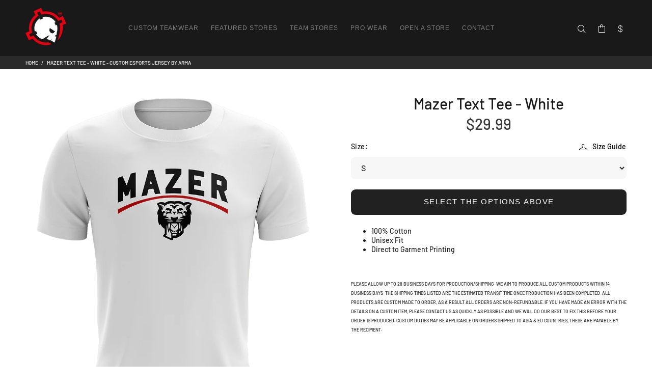

--- FILE ---
content_type: text/html; charset=utf-8
request_url: https://arma.gg/products/mazer-text-tee-white
body_size: 25005
content:
<!doctype html>
<!--[if IE 9]> <html class="ie9 no-js" lang="en"> <![endif]-->
<!--[if (gt IE 9)|!(IE)]><!--> <html class="no-js" lang="en"> <!--<![endif]-->
<head>
 
<script src="//d1liekpayvooaz.cloudfront.net/apps/customizery/customizery.js?shop=arma-centrum-2.myshopify.com"></script>
  <meta name="ahrefs-site-verification" content="73b51aa21a042f95ef6de7b3c6f743e592079234fe1344baf8080a6f85e85cdf">
	<!-- Added by AVADA SEO Suite -->
	
	<!-- /Added by AVADA SEO Suite -->
  <!-- Basic page needs ================================================== -->
  <meta charset="utf-8">
  <!--[if IE]><meta http-equiv="X-UA-Compatible" content="IE=edge,chrome=1"><![endif]-->
  <meta name="viewport" content="width=device-width,initial-scale=1">
  <meta name="theme-color" content="#ffffff">
  <meta name="keywords" content="Shopify Template" />
  <meta name="author" content="p-themes">
  <link rel="canonical" href="https://arma.gg/products/mazer-text-tee-white">
  <link rel="stylesheet" href="https://cdnjs.cloudflare.com/ajax/libs/font-awesome/4.7.0/css/font-awesome.min.css"><link rel="shortcut icon" href="//arma.gg/cdn/shop/files/armafavicon_32x32.png?v=1642239441" type="image/png"><!-- Add the slick-theme.css if you want default styling -->
<link rel="stylesheet" type="text/css" href="//cdn.jsdelivr.net/npm/slick-carousel@1.8.1/slick/slick.css"/>
<!-- Add the slick-theme.css if you want default styling -->
<link rel="stylesheet" type="text/css" href="//cdn.jsdelivr.net/npm/slick-carousel@1.8.1/slick/slick-theme.css"/>
  <!-- Title and description ================================================== --><title>Mazer Text Tee - White - Custom Esports Jersey by ARMA
</title><meta name="description" content="Mazer Text Tee - White | Designed and produced by ARMA."><meta name="timezone" content="UNITED KINGDOM"><!-- Social meta ================================================== --><!-- /snippets/social-meta-tags.liquid -->




<meta property="og:site_name" content="ARMA">
<meta property="og:url" content="https://arma.gg/products/mazer-text-tee-white">
<meta property="og:title" content="Mazer Text Tee - White">
<meta property="og:type" content="product">
<meta property="og:description" content="Mazer Text Tee - White | Designed and produced by ARMA.">

  <meta property="og:price:amount" content="29.99">
  <meta property="og:price:currency" content="USD">

<meta property="og:image" content="http://arma.gg/cdn/shop/products/mazer-text-tee-white-arma_1200x1200.png?v=1655812217">
<meta property="og:image:secure_url" content="https://arma.gg/cdn/shop/products/mazer-text-tee-white-arma_1200x1200.png?v=1655812217">


<meta name="twitter:card" content="summary_large_image">
<meta name="twitter:title" content="Mazer Text Tee - White">
<meta name="twitter:description" content="Mazer Text Tee - White | Designed and produced by ARMA.">
<!-- Helpers ================================================== -->

  <!-- CSS ================================================== --><link href="https://fonts.googleapis.com/css?family=DIN Pro:100,200,300,400,500,600,700,800,900" rel="stylesheet" defer>
  <script src="https://kit.fontawesome.com/1374f2fbae.js" crossorigin="anonymous"></script><link href="//arma.gg/cdn/shop/t/49/assets/theme.css?v=144322580138834289671760027298" rel="stylesheet" type="text/css" media="all" />


<script src="//arma.gg/cdn/shop/t/49/assets/jquery.min.js?v=146653844047132007351728017242" defer="defer"></script><!-- Header hook for plugins ================================================== -->
  <script>window.performance && window.performance.mark && window.performance.mark('shopify.content_for_header.start');</script><meta id="shopify-digital-wallet" name="shopify-digital-wallet" content="/10002058/digital_wallets/dialog">
<meta name="shopify-checkout-api-token" content="fe37208a3bf5276252c1124455310b84">
<meta id="in-context-paypal-metadata" data-shop-id="10002058" data-venmo-supported="false" data-environment="production" data-locale="en_US" data-paypal-v4="true" data-currency="USD">
<link rel="alternate" type="application/json+oembed" href="https://arma.gg/products/mazer-text-tee-white.oembed">
<script async="async" src="/checkouts/internal/preloads.js?locale=en-US"></script>
<link rel="preconnect" href="https://shop.app" crossorigin="anonymous">
<script async="async" src="https://shop.app/checkouts/internal/preloads.js?locale=en-US&shop_id=10002058" crossorigin="anonymous"></script>
<script id="apple-pay-shop-capabilities" type="application/json">{"shopId":10002058,"countryCode":"GB","currencyCode":"USD","merchantCapabilities":["supports3DS"],"merchantId":"gid:\/\/shopify\/Shop\/10002058","merchantName":"ARMA","requiredBillingContactFields":["postalAddress","email","phone"],"requiredShippingContactFields":["postalAddress","email","phone"],"shippingType":"shipping","supportedNetworks":["visa","maestro","masterCard","amex","discover","elo"],"total":{"type":"pending","label":"ARMA","amount":"1.00"},"shopifyPaymentsEnabled":true,"supportsSubscriptions":true}</script>
<script id="shopify-features" type="application/json">{"accessToken":"fe37208a3bf5276252c1124455310b84","betas":["rich-media-storefront-analytics"],"domain":"arma.gg","predictiveSearch":true,"shopId":10002058,"locale":"en"}</script>
<script>var Shopify = Shopify || {};
Shopify.shop = "arma-centrum-2.myshopify.com";
Shopify.locale = "en";
Shopify.currency = {"active":"USD","rate":"1.0"};
Shopify.country = "US";
Shopify.theme = {"name":"working ARMA ( backup 30\/09 )","id":172780618006,"schema_name":"Wokiee","schema_version":"2.1.0 shopify 2.0","theme_store_id":null,"role":"main"};
Shopify.theme.handle = "null";
Shopify.theme.style = {"id":null,"handle":null};
Shopify.cdnHost = "arma.gg/cdn";
Shopify.routes = Shopify.routes || {};
Shopify.routes.root = "/";</script>
<script type="module">!function(o){(o.Shopify=o.Shopify||{}).modules=!0}(window);</script>
<script>!function(o){function n(){var o=[];function n(){o.push(Array.prototype.slice.apply(arguments))}return n.q=o,n}var t=o.Shopify=o.Shopify||{};t.loadFeatures=n(),t.autoloadFeatures=n()}(window);</script>
<script>
  window.ShopifyPay = window.ShopifyPay || {};
  window.ShopifyPay.apiHost = "shop.app\/pay";
  window.ShopifyPay.redirectState = null;
</script>
<script id="shop-js-analytics" type="application/json">{"pageType":"product"}</script>
<script defer="defer" async type="module" src="//arma.gg/cdn/shopifycloud/shop-js/modules/v2/client.init-shop-cart-sync_Bc8-qrdt.en.esm.js"></script>
<script defer="defer" async type="module" src="//arma.gg/cdn/shopifycloud/shop-js/modules/v2/chunk.common_CmNk3qlo.esm.js"></script>
<script type="module">
  await import("//arma.gg/cdn/shopifycloud/shop-js/modules/v2/client.init-shop-cart-sync_Bc8-qrdt.en.esm.js");
await import("//arma.gg/cdn/shopifycloud/shop-js/modules/v2/chunk.common_CmNk3qlo.esm.js");

  window.Shopify.SignInWithShop?.initShopCartSync?.({"fedCMEnabled":true,"windoidEnabled":true});

</script>
<script>
  window.Shopify = window.Shopify || {};
  if (!window.Shopify.featureAssets) window.Shopify.featureAssets = {};
  window.Shopify.featureAssets['shop-js'] = {"shop-cart-sync":["modules/v2/client.shop-cart-sync_DOpY4EW0.en.esm.js","modules/v2/chunk.common_CmNk3qlo.esm.js"],"init-fed-cm":["modules/v2/client.init-fed-cm_D2vsy40D.en.esm.js","modules/v2/chunk.common_CmNk3qlo.esm.js"],"shop-button":["modules/v2/client.shop-button_CI-s0xGZ.en.esm.js","modules/v2/chunk.common_CmNk3qlo.esm.js"],"shop-toast-manager":["modules/v2/client.shop-toast-manager_Cx0C6may.en.esm.js","modules/v2/chunk.common_CmNk3qlo.esm.js"],"init-windoid":["modules/v2/client.init-windoid_CXNAd0Cm.en.esm.js","modules/v2/chunk.common_CmNk3qlo.esm.js"],"init-shop-email-lookup-coordinator":["modules/v2/client.init-shop-email-lookup-coordinator_B9mmbKi4.en.esm.js","modules/v2/chunk.common_CmNk3qlo.esm.js"],"shop-cash-offers":["modules/v2/client.shop-cash-offers_CL9Nay2h.en.esm.js","modules/v2/chunk.common_CmNk3qlo.esm.js","modules/v2/chunk.modal_CvhjeixQ.esm.js"],"avatar":["modules/v2/client.avatar_BTnouDA3.en.esm.js"],"init-shop-cart-sync":["modules/v2/client.init-shop-cart-sync_Bc8-qrdt.en.esm.js","modules/v2/chunk.common_CmNk3qlo.esm.js"],"init-customer-accounts-sign-up":["modules/v2/client.init-customer-accounts-sign-up_C7zhr03q.en.esm.js","modules/v2/client.shop-login-button_BbMx65lK.en.esm.js","modules/v2/chunk.common_CmNk3qlo.esm.js","modules/v2/chunk.modal_CvhjeixQ.esm.js"],"pay-button":["modules/v2/client.pay-button_Bhm3077V.en.esm.js","modules/v2/chunk.common_CmNk3qlo.esm.js"],"init-shop-for-new-customer-accounts":["modules/v2/client.init-shop-for-new-customer-accounts_rLbLSDTe.en.esm.js","modules/v2/client.shop-login-button_BbMx65lK.en.esm.js","modules/v2/chunk.common_CmNk3qlo.esm.js","modules/v2/chunk.modal_CvhjeixQ.esm.js"],"init-customer-accounts":["modules/v2/client.init-customer-accounts_DkVf8Jdu.en.esm.js","modules/v2/client.shop-login-button_BbMx65lK.en.esm.js","modules/v2/chunk.common_CmNk3qlo.esm.js","modules/v2/chunk.modal_CvhjeixQ.esm.js"],"shop-login-button":["modules/v2/client.shop-login-button_BbMx65lK.en.esm.js","modules/v2/chunk.common_CmNk3qlo.esm.js","modules/v2/chunk.modal_CvhjeixQ.esm.js"],"shop-follow-button":["modules/v2/client.shop-follow-button_B-omSWeu.en.esm.js","modules/v2/chunk.common_CmNk3qlo.esm.js","modules/v2/chunk.modal_CvhjeixQ.esm.js"],"lead-capture":["modules/v2/client.lead-capture_DZQFWrYz.en.esm.js","modules/v2/chunk.common_CmNk3qlo.esm.js","modules/v2/chunk.modal_CvhjeixQ.esm.js"],"checkout-modal":["modules/v2/client.checkout-modal_Fp9GouFF.en.esm.js","modules/v2/chunk.common_CmNk3qlo.esm.js","modules/v2/chunk.modal_CvhjeixQ.esm.js"],"shop-login":["modules/v2/client.shop-login_B9KWmZaW.en.esm.js","modules/v2/chunk.common_CmNk3qlo.esm.js","modules/v2/chunk.modal_CvhjeixQ.esm.js"],"payment-terms":["modules/v2/client.payment-terms_Bl_bs7GP.en.esm.js","modules/v2/chunk.common_CmNk3qlo.esm.js","modules/v2/chunk.modal_CvhjeixQ.esm.js"]};
</script>
<script>(function() {
  var isLoaded = false;
  function asyncLoad() {
    if (isLoaded) return;
    isLoaded = true;
    var urls = ["\/\/d1liekpayvooaz.cloudfront.net\/apps\/customizery\/customizery.js?shop=arma-centrum-2.myshopify.com","https:\/\/easygdpr.b-cdn.net\/v\/1553540745\/gdpr.min.js?shop=arma-centrum-2.myshopify.com","https:\/\/portal.zakeke.com\/Scripts\/integration\/shopify\/product.js?shop=arma-centrum-2.myshopify.com","https:\/\/cdn.hextom.com\/js\/quickannouncementbar.js?shop=arma-centrum-2.myshopify.com"];
    for (var i = 0; i < urls.length; i++) {
      var s = document.createElement('script');
      if ((!1733387478599 || Date.now() < 1733387478599) &&
      (!window.AVADA_SPEED_BLACKLIST || window.AVADA_SPEED_BLACKLIST.some(pattern => pattern.test(s))) &&
      (!window.AVADA_SPEED_WHITELIST || window.AVADA_SPEED_WHITELIST.every(pattern => !pattern.test(s)))) s.type = 'lightJs'; else s.type = 'text/javascript';
      s.async = true;
      s.src = urls[i];
      var x = document.getElementsByTagName('script')[0];
      x.parentNode.insertBefore(s, x);
    }
  };
  if(window.attachEvent) {
    window.attachEvent('onload', asyncLoad);
  } else {
    window.addEventListener('load', asyncLoad, false);
  }
})();</script>
<script id="__st">var __st={"a":10002058,"offset":0,"reqid":"2d90f19c-4628-43bf-9c32-76441ec9aa15-1762530951","pageurl":"arma.gg\/products\/mazer-text-tee-white","u":"5322dac99372","p":"product","rtyp":"product","rid":1975004233825};</script>
<script>window.ShopifyPaypalV4VisibilityTracking = true;</script>
<script id="captcha-bootstrap">!function(){'use strict';const t='contact',e='account',n='new_comment',o=[[t,t],['blogs',n],['comments',n],[t,'customer']],c=[[e,'customer_login'],[e,'guest_login'],[e,'recover_customer_password'],[e,'create_customer']],r=t=>t.map((([t,e])=>`form[action*='/${t}']:not([data-nocaptcha='true']) input[name='form_type'][value='${e}']`)).join(','),a=t=>()=>t?[...document.querySelectorAll(t)].map((t=>t.form)):[];function s(){const t=[...o],e=r(t);return a(e)}const i='password',u='form_key',d=['recaptcha-v3-token','g-recaptcha-response','h-captcha-response',i],f=()=>{try{return window.sessionStorage}catch{return}},m='__shopify_v',_=t=>t.elements[u];function p(t,e,n=!1){try{const o=window.sessionStorage,c=JSON.parse(o.getItem(e)),{data:r}=function(t){const{data:e,action:n}=t;return t[m]||n?{data:e,action:n}:{data:t,action:n}}(c);for(const[e,n]of Object.entries(r))t.elements[e]&&(t.elements[e].value=n);n&&o.removeItem(e)}catch(o){console.error('form repopulation failed',{error:o})}}const l='form_type',E='cptcha';function T(t){t.dataset[E]=!0}const w=window,h=w.document,L='Shopify',v='ce_forms',y='captcha';let A=!1;((t,e)=>{const n=(g='f06e6c50-85a8-45c8-87d0-21a2b65856fe',I='https://cdn.shopify.com/shopifycloud/storefront-forms-hcaptcha/ce_storefront_forms_captcha_hcaptcha.v1.5.2.iife.js',D={infoText:'Protected by hCaptcha',privacyText:'Privacy',termsText:'Terms'},(t,e,n)=>{const o=w[L][v],c=o.bindForm;if(c)return c(t,g,e,D).then(n);var r;o.q.push([[t,g,e,D],n]),r=I,A||(h.body.append(Object.assign(h.createElement('script'),{id:'captcha-provider',async:!0,src:r})),A=!0)});var g,I,D;w[L]=w[L]||{},w[L][v]=w[L][v]||{},w[L][v].q=[],w[L][y]=w[L][y]||{},w[L][y].protect=function(t,e){n(t,void 0,e),T(t)},Object.freeze(w[L][y]),function(t,e,n,w,h,L){const[v,y,A,g]=function(t,e,n){const i=e?o:[],u=t?c:[],d=[...i,...u],f=r(d),m=r(i),_=r(d.filter((([t,e])=>n.includes(e))));return[a(f),a(m),a(_),s()]}(w,h,L),I=t=>{const e=t.target;return e instanceof HTMLFormElement?e:e&&e.form},D=t=>v().includes(t);t.addEventListener('submit',(t=>{const e=I(t);if(!e)return;const n=D(e)&&!e.dataset.hcaptchaBound&&!e.dataset.recaptchaBound,o=_(e),c=g().includes(e)&&(!o||!o.value);(n||c)&&t.preventDefault(),c&&!n&&(function(t){try{if(!f())return;!function(t){const e=f();if(!e)return;const n=_(t);if(!n)return;const o=n.value;o&&e.removeItem(o)}(t);const e=Array.from(Array(32),(()=>Math.random().toString(36)[2])).join('');!function(t,e){_(t)||t.append(Object.assign(document.createElement('input'),{type:'hidden',name:u})),t.elements[u].value=e}(t,e),function(t,e){const n=f();if(!n)return;const o=[...t.querySelectorAll(`input[type='${i}']`)].map((({name:t})=>t)),c=[...d,...o],r={};for(const[a,s]of new FormData(t).entries())c.includes(a)||(r[a]=s);n.setItem(e,JSON.stringify({[m]:1,action:t.action,data:r}))}(t,e)}catch(e){console.error('failed to persist form',e)}}(e),e.submit())}));const S=(t,e)=>{t&&!t.dataset[E]&&(n(t,e.some((e=>e===t))),T(t))};for(const o of['focusin','change'])t.addEventListener(o,(t=>{const e=I(t);D(e)&&S(e,y())}));const B=e.get('form_key'),M=e.get(l),P=B&&M;t.addEventListener('DOMContentLoaded',(()=>{const t=y();if(P)for(const e of t)e.elements[l].value===M&&p(e,B);[...new Set([...A(),...v().filter((t=>'true'===t.dataset.shopifyCaptcha))])].forEach((e=>S(e,t)))}))}(h,new URLSearchParams(w.location.search),n,t,e,['guest_login'])})(!0,!0)}();</script>
<script integrity="sha256-52AcMU7V7pcBOXWImdc/TAGTFKeNjmkeM1Pvks/DTgc=" data-source-attribution="shopify.loadfeatures" defer="defer" src="//arma.gg/cdn/shopifycloud/storefront/assets/storefront/load_feature-81c60534.js" crossorigin="anonymous"></script>
<script crossorigin="anonymous" defer="defer" src="//arma.gg/cdn/shopifycloud/storefront/assets/shopify_pay/storefront-65b4c6d7.js?v=20250812"></script>
<script data-source-attribution="shopify.dynamic_checkout.dynamic.init">var Shopify=Shopify||{};Shopify.PaymentButton=Shopify.PaymentButton||{isStorefrontPortableWallets:!0,init:function(){window.Shopify.PaymentButton.init=function(){};var t=document.createElement("script");t.src="https://arma.gg/cdn/shopifycloud/portable-wallets/latest/portable-wallets.en.js",t.type="module",document.head.appendChild(t)}};
</script>
<script data-source-attribution="shopify.dynamic_checkout.buyer_consent">
  function portableWalletsHideBuyerConsent(e){var t=document.getElementById("shopify-buyer-consent"),n=document.getElementById("shopify-subscription-policy-button");t&&n&&(t.classList.add("hidden"),t.setAttribute("aria-hidden","true"),n.removeEventListener("click",e))}function portableWalletsShowBuyerConsent(e){var t=document.getElementById("shopify-buyer-consent"),n=document.getElementById("shopify-subscription-policy-button");t&&n&&(t.classList.remove("hidden"),t.removeAttribute("aria-hidden"),n.addEventListener("click",e))}window.Shopify?.PaymentButton&&(window.Shopify.PaymentButton.hideBuyerConsent=portableWalletsHideBuyerConsent,window.Shopify.PaymentButton.showBuyerConsent=portableWalletsShowBuyerConsent);
</script>
<script data-source-attribution="shopify.dynamic_checkout.cart.bootstrap">document.addEventListener("DOMContentLoaded",(function(){function t(){return document.querySelector("shopify-accelerated-checkout-cart, shopify-accelerated-checkout")}if(t())Shopify.PaymentButton.init();else{new MutationObserver((function(e,n){t()&&(Shopify.PaymentButton.init(),n.disconnect())})).observe(document.body,{childList:!0,subtree:!0})}}));
</script>
<link id="shopify-accelerated-checkout-styles" rel="stylesheet" media="screen" href="https://arma.gg/cdn/shopifycloud/portable-wallets/latest/accelerated-checkout-backwards-compat.css" crossorigin="anonymous">
<style id="shopify-accelerated-checkout-cart">
        #shopify-buyer-consent {
  margin-top: 1em;
  display: inline-block;
  width: 100%;
}

#shopify-buyer-consent.hidden {
  display: none;
}

#shopify-subscription-policy-button {
  background: none;
  border: none;
  padding: 0;
  text-decoration: underline;
  font-size: inherit;
  cursor: pointer;
}

#shopify-subscription-policy-button::before {
  box-shadow: none;
}

      </style>
<script id="sections-script" data-sections="promo-fixed" defer="defer" src="//arma.gg/cdn/shop/t/49/compiled_assets/scripts.js?16852"></script>
<script>window.performance && window.performance.mark && window.performance.mark('shopify.content_for_header.end');</script>
  <!-- /Header hook for plugins ================================================== --><style>
    [data-rating="0.0"]{
      display:none !important;
    }
  </style><link
      rel="stylesheet"
      href="https://cdn.jsdelivr.net/npm/@fancyapps/ui@4.0/dist/fancybox.css"
    />
  <link rel="stylesheet" type="text/css" href="//cdn.jsdelivr.net/npm/slick-carousel@1.8.1/slick/slick.css"/>

  

  

  

  
    <script type="text/javascript">
      try {
        window.EasyGdprSettings = "{\"cookie_banner\":true,\"cookie_banner_cookiename\":\"\",\"cookie_banner_settings\":{\"size\":\"small\",\"langmodes\":{\"policy_link_text\":\"#custom\",\"dismiss_button_text\":\"#custom\",\"message\":\"#custom\"},\"banner_color\":{\"opacity\":1,\"rgba\":{\"g\":33,\"b\":33,\"r\":33,\"a\":1},\"hexcode\":\"#212121\"},\"pp_url\":\"https:\/\/armacentrum.com\/pages\/privacy-policy\",\"restrict_eu\":false,\"show_cookie_icon\":false,\"button_color\":{\"opacity\":1,\"hexcode\":\"#ee1f21\",\"rgba\":{\"b\":33,\"a\":1,\"r\":238,\"g\":31}}},\"current_theme\":\"other\",\"custom_button_position\":\"\",\"eg_display\":[\"login\",\"account\"],\"enabled\":true,\"texts\":{}}";
      } catch (error) {}
    </script>
  



  
<style>
.price-features :last-child hr{
  display:none;
}
 
  
/* Relative product */
  .page-width-label{
    max-width:1200px;
    margin:0 auto;
    padding:10px 20px;
    position:relative;
  }
  .related-items {
    display: flex;
}
  .related-items .slick-arrow {
    width: 30px;
    height: 30px;
    position: absolute;
    top: -45px;
    left: unset;
    right:0;
    border-radius:50%;
    background-color:#5E5E5E;
}
  .related-items .slick-next {
    right: 10px !important;
}
 .related-items .slick-prev:before, .related-items .slick-next:before{
    color:#fff;
  }
  .slick-arrow:before {
    content: "\e90e";
    font-family: 'wokiee_icons';
    font-size: 20px;
    line-height: 1;
}
  .slick-prev:before {
    content: "\e90d";
    font-family: 'wokiee_icons';
    font-size: 20px;
    line-height: 1;
}
 .related-items .slick-prev{
   right:57px;
 }
.related-pro{
   width:25%; 
}
  
/*  ______________  */
  .arrow-location-right-top .slick-arrow{
    background-color:#5E5E5E;
  }
  .tt-carousel-products .slick-prev{
    left:unset;
  }
  .arrow-location-right-top .slick-arrow{
    top:5px;
  }
  .arrow-location-tab .slick-arrow {
    top: 8px;
    left:unset;
    background-color: #5E5E5E;
  }
  
.col-lg-4 {
  flex: 0 0 20% !important;
  max-width: 20% !importat;
}
  .col-lg-3 {
    flex: 0 0 20%;
    max-width: 20%;
  }
        .tt-breadcrumb{
      /*     padding:0 12px; */
        }
          .site-hero-container .sh-slider-block-content{
              width:auto;
              height:auto;
          }
          .site-hero-container .banner-slider {
              width: 100%;
              height: 100%;
          }
          .tt-layout-promo-box:not(.nomargin){
              margin-top: 0 ;
          }
          .site-hero-container .sh-slider-block {
              height: 100% !important;
          }
          .site-hero-container .slick-slider img{
            position: relative;
          }
          .site-hero-container .sh-slider-block video {
            position: relative;
            width: 100%;
            height:100%;
          }
          .sh-slider-container .slick-arrow i {
            font-size: 16px;
          }
          .sh-slider-container .slick-arrow {
              padding: 0 12px;
          }

      .mobile-icon-chart {
          display: flex;
          align-items: center;
          justify-content: center;
          flex-wrap: wrap;
      }
      .h3-price-mob{
        position:relative;
      }
        p.mobile-chevron {
          margin: 0;
          position: absolute;
          right: 10px;
          display:none;
          font-size: 22px;
      }
        .pricing-chart li{
          height: auto !important;
          max-width: calc(20% - 10px);
        }
        .extra-products-table{
          gap:10px;
          flex-wrap:wrap;
          justify-content: center;
          margin: 5px 0 5px 0;
        }
        .extra-product-block{
          max-width:calc(20% - 8px);
          width: 100%;
        }
        .dropdown_arrow{
          display:none;
          color: #828282;
        }
       .dropdown:hover .dropdown_arrow i{
          color:#ffffff;
          padding-top: 5px;
          transform:rotate(180deg);
        }
      .arrow-location-right-top .slick-arrow:hover{
        background-color:#5e5e5eba;
      }
      .arrow-location-right-top .slick-arrow{
        width:30px;
        height:30px;
      }
/*  updates  */
    .price-features{
      padding: 0 0 100px 0;
    }



   @media(min-width:990px){
     .price-features {
    padding: 15px 0 100px 0 !important;
}
      .price-pricing {
  padding-top:10px;
  }
   }
        @media(max-width:1229px){
        .epb-header{
          height: 86px;
          justify-content: space-between !important;
        }
        .page-width-label{
          max-width:990px;
          margin:0 auto;
       }
      }
        @media(max-width:1100px){

          .extra-product-block{
           width:100%;
          }
        }
         @media(max-width:1025px){
          .page-width-label {
            max-width: 770px;
            margin: 0 auto;
        }
          .arrow-location-right-top .slick-arrow {
              top: 50%;
          }
        .epb-header h3{
          line-height:18px !important;
      }
            .pricing-chart li{
            width:100%;
            height: auto;
            position: relative;
      /*       margin-bottom: 20px; */
            max-width: 100%;
            }
            p.mobile-chevron {
              display:block;
              transition: all .5s ease;
            }
            .mobile-icon-chart{
              padding-top:3px;
              justify-content: center;
            }
           .price-pricing{
             position:unset;
           }
           .mobile_featured{
              display: none;
            }
           .rotate{
              transform: rotate(-90deg);
            }
           .price-li{
             cursor:pointer;
            }
          .tt-mobile-header .container-fluid {
              padding-left: 10px;
              padding-right: 10px;
          }
         }

    @media(min-width:768px){
            .sh-slider-container.slider-mobile.slick-initialized.slick-slider {
          display: none;
      }
    }
        
    @media(max-width:768px){
      .container{
        padding:0 15px !important;
      }
      .site-hero-container .container{
        padding:0 !important;
      }
      .nomargin.container-indent .nopaddings .container{
         padding:0 !important;
      }
         .price-heading{
           padding:2px 0 0 0;
         }
          .site-hero-container .slick-slider img {
              width: 100% !important;
              height:100%;
              object-fit: cover;
          }
          .site-hero-container .sh-slider-block {
              height: 80vw !important;
          }
          .tt-mobile-header .tt-mobile-parent-menu {
              flex: 0;
          }
          .epb-header{
            height:58px;
            justify-content: flex-start !important;
          }
           .extra-products-table .slick-prev{
             left: 5px;
             z-index: 99
            }
           .extra-products-table .slick-next {
              right: 5px;
          }
          .extra-products-table .slick-prev:before, .extra-products-table .slick-next:before {
              opacity: 1;
              color: black;
        }
        .extra-product-block:nth-child(even){
            margin:0 10px;
          }
       
        }
        @media(max-width:650px){
          .epb-header{
      /*       height:auto; */
          }
        }
        @media(max-width:575px){
          .slick-arrow{
           top:54%;
          }
          .price-heading{
           padding:4px 10px 10px 10px;
         }
          .mobile-chevron .fa{
            font-size:15px;
          }
          .epb-header{
            height:72px;
          }
          .h3-price-mob{
            letter-spacing:-1px;
            padding-bottom: 17px;
          }
           p.mobile-chevron {
            font-size:18px;
            top: 8.5px;
          }
          .tt-mobile-header .tt-header-row{
            padding-left:0;
            padding-right:0;
          }
        }
        @media(max-width:480px){
          .related-items .slick-arrow{
            width:25px;
            height:25px;
            top:-37px;
          }
          .featured_coll{
            position:relative;
          }
          .arrow-location-tab{
            position:unset !important; 
          }
            .arrow-location-tab .slick-next{
              top: 14px !important;
              right: 14px;
            }
          .arrow-location-tab .slick-prev{
            right: 57px;
            top: 14px !important;
            left: unset !important;
          }
          .arrow-location-tab .slick-arrow{
            width:25px;
            height:25px;
          }
          .product_recomdation{
            position:relative; 
          }
          .product_recomdation .slick-slider{
            `position:unset;
          }
       
          .arrow-location-right-top .slick-arrow{
            width:25px;
            height:25px;
            right:10px;
            top: -7px !important;
          }
          .arrow-location-right-top .slick-prev {
            left: unset;
            right: 45px;
        }
          .related-items .slick-prev:before{
            font-size:17px;
          }
          .related-items .slick-arrow:before{
             font-size:17px;
          }
        }

        @media(max-width:450px){
           .extra-products-table {
          margin: 5px 0 0px 0;
      }
          .epb-header {
          height: 100px;
      }
          .epb-price{
            padding:10px 0;
          }
          .epb-price p{
            font-size:22px;
          }
          .slick-arrow {
          top: 58.8%;
          }
        }
        @media(max-width:360px){
          .epb-header {
          height: 115px;
          }
          .slick-arrow {
          top: 62.5%;
      }
        }
</style>

  <script src="https://code.jquery.com/jquery-3.6.3.js"></script>
  <script type="text/javascript" src="//cdn.jsdelivr.net/npm/slick-carousel@1.8.1/slick/slick.min.js"></script>

<link href="https://monorail-edge.shopifysvc.com" rel="dns-prefetch">
<script>(function(){if ("sendBeacon" in navigator && "performance" in window) {try {var session_token_from_headers = performance.getEntriesByType('navigation')[0].serverTiming.find(x => x.name == '_s').description;} catch {var session_token_from_headers = undefined;}var session_cookie_matches = document.cookie.match(/_shopify_s=([^;]*)/);var session_token_from_cookie = session_cookie_matches && session_cookie_matches.length === 2 ? session_cookie_matches[1] : "";var session_token = session_token_from_headers || session_token_from_cookie || "";function handle_abandonment_event(e) {var entries = performance.getEntries().filter(function(entry) {return /monorail-edge.shopifysvc.com/.test(entry.name);});if (!window.abandonment_tracked && entries.length === 0) {window.abandonment_tracked = true;var currentMs = Date.now();var navigation_start = performance.timing.navigationStart;var payload = {shop_id: 10002058,url: window.location.href,navigation_start,duration: currentMs - navigation_start,session_token,page_type: "product"};window.navigator.sendBeacon("https://monorail-edge.shopifysvc.com/v1/produce", JSON.stringify({schema_id: "online_store_buyer_site_abandonment/1.1",payload: payload,metadata: {event_created_at_ms: currentMs,event_sent_at_ms: currentMs}}));}}window.addEventListener('pagehide', handle_abandonment_event);}}());</script>
<script id="web-pixels-manager-setup">(function e(e,d,r,n,o){if(void 0===o&&(o={}),!Boolean(null===(a=null===(i=window.Shopify)||void 0===i?void 0:i.analytics)||void 0===a?void 0:a.replayQueue)){var i,a;window.Shopify=window.Shopify||{};var t=window.Shopify;t.analytics=t.analytics||{};var s=t.analytics;s.replayQueue=[],s.publish=function(e,d,r){return s.replayQueue.push([e,d,r]),!0};try{self.performance.mark("wpm:start")}catch(e){}var l=function(){var e={modern:/Edge?\/(1{2}[4-9]|1[2-9]\d|[2-9]\d{2}|\d{4,})\.\d+(\.\d+|)|Firefox\/(1{2}[4-9]|1[2-9]\d|[2-9]\d{2}|\d{4,})\.\d+(\.\d+|)|Chrom(ium|e)\/(9{2}|\d{3,})\.\d+(\.\d+|)|(Maci|X1{2}).+ Version\/(15\.\d+|(1[6-9]|[2-9]\d|\d{3,})\.\d+)([,.]\d+|)( \(\w+\)|)( Mobile\/\w+|) Safari\/|Chrome.+OPR\/(9{2}|\d{3,})\.\d+\.\d+|(CPU[ +]OS|iPhone[ +]OS|CPU[ +]iPhone|CPU IPhone OS|CPU iPad OS)[ +]+(15[._]\d+|(1[6-9]|[2-9]\d|\d{3,})[._]\d+)([._]\d+|)|Android:?[ /-](13[3-9]|1[4-9]\d|[2-9]\d{2}|\d{4,})(\.\d+|)(\.\d+|)|Android.+Firefox\/(13[5-9]|1[4-9]\d|[2-9]\d{2}|\d{4,})\.\d+(\.\d+|)|Android.+Chrom(ium|e)\/(13[3-9]|1[4-9]\d|[2-9]\d{2}|\d{4,})\.\d+(\.\d+|)|SamsungBrowser\/([2-9]\d|\d{3,})\.\d+/,legacy:/Edge?\/(1[6-9]|[2-9]\d|\d{3,})\.\d+(\.\d+|)|Firefox\/(5[4-9]|[6-9]\d|\d{3,})\.\d+(\.\d+|)|Chrom(ium|e)\/(5[1-9]|[6-9]\d|\d{3,})\.\d+(\.\d+|)([\d.]+$|.*Safari\/(?![\d.]+ Edge\/[\d.]+$))|(Maci|X1{2}).+ Version\/(10\.\d+|(1[1-9]|[2-9]\d|\d{3,})\.\d+)([,.]\d+|)( \(\w+\)|)( Mobile\/\w+|) Safari\/|Chrome.+OPR\/(3[89]|[4-9]\d|\d{3,})\.\d+\.\d+|(CPU[ +]OS|iPhone[ +]OS|CPU[ +]iPhone|CPU IPhone OS|CPU iPad OS)[ +]+(10[._]\d+|(1[1-9]|[2-9]\d|\d{3,})[._]\d+)([._]\d+|)|Android:?[ /-](13[3-9]|1[4-9]\d|[2-9]\d{2}|\d{4,})(\.\d+|)(\.\d+|)|Mobile Safari.+OPR\/([89]\d|\d{3,})\.\d+\.\d+|Android.+Firefox\/(13[5-9]|1[4-9]\d|[2-9]\d{2}|\d{4,})\.\d+(\.\d+|)|Android.+Chrom(ium|e)\/(13[3-9]|1[4-9]\d|[2-9]\d{2}|\d{4,})\.\d+(\.\d+|)|Android.+(UC? ?Browser|UCWEB|U3)[ /]?(15\.([5-9]|\d{2,})|(1[6-9]|[2-9]\d|\d{3,})\.\d+)\.\d+|SamsungBrowser\/(5\.\d+|([6-9]|\d{2,})\.\d+)|Android.+MQ{2}Browser\/(14(\.(9|\d{2,})|)|(1[5-9]|[2-9]\d|\d{3,})(\.\d+|))(\.\d+|)|K[Aa][Ii]OS\/(3\.\d+|([4-9]|\d{2,})\.\d+)(\.\d+|)/},d=e.modern,r=e.legacy,n=navigator.userAgent;return n.match(d)?"modern":n.match(r)?"legacy":"unknown"}(),u="modern"===l?"modern":"legacy",c=(null!=n?n:{modern:"",legacy:""})[u],f=function(e){return[e.baseUrl,"/wpm","/b",e.hashVersion,"modern"===e.buildTarget?"m":"l",".js"].join("")}({baseUrl:d,hashVersion:r,buildTarget:u}),m=function(e){var d=e.version,r=e.bundleTarget,n=e.surface,o=e.pageUrl,i=e.monorailEndpoint;return{emit:function(e){var a=e.status,t=e.errorMsg,s=(new Date).getTime(),l=JSON.stringify({metadata:{event_sent_at_ms:s},events:[{schema_id:"web_pixels_manager_load/3.1",payload:{version:d,bundle_target:r,page_url:o,status:a,surface:n,error_msg:t},metadata:{event_created_at_ms:s}}]});if(!i)return console&&console.warn&&console.warn("[Web Pixels Manager] No Monorail endpoint provided, skipping logging."),!1;try{return self.navigator.sendBeacon.bind(self.navigator)(i,l)}catch(e){}var u=new XMLHttpRequest;try{return u.open("POST",i,!0),u.setRequestHeader("Content-Type","text/plain"),u.send(l),!0}catch(e){return console&&console.warn&&console.warn("[Web Pixels Manager] Got an unhandled error while logging to Monorail."),!1}}}}({version:r,bundleTarget:l,surface:e.surface,pageUrl:self.location.href,monorailEndpoint:e.monorailEndpoint});try{o.browserTarget=l,function(e){var d=e.src,r=e.async,n=void 0===r||r,o=e.onload,i=e.onerror,a=e.sri,t=e.scriptDataAttributes,s=void 0===t?{}:t,l=document.createElement("script"),u=document.querySelector("head"),c=document.querySelector("body");if(l.async=n,l.src=d,a&&(l.integrity=a,l.crossOrigin="anonymous"),s)for(var f in s)if(Object.prototype.hasOwnProperty.call(s,f))try{l.dataset[f]=s[f]}catch(e){}if(o&&l.addEventListener("load",o),i&&l.addEventListener("error",i),u)u.appendChild(l);else{if(!c)throw new Error("Did not find a head or body element to append the script");c.appendChild(l)}}({src:f,async:!0,onload:function(){if(!function(){var e,d;return Boolean(null===(d=null===(e=window.Shopify)||void 0===e?void 0:e.analytics)||void 0===d?void 0:d.initialized)}()){var d=window.webPixelsManager.init(e)||void 0;if(d){var r=window.Shopify.analytics;r.replayQueue.forEach((function(e){var r=e[0],n=e[1],o=e[2];d.publishCustomEvent(r,n,o)})),r.replayQueue=[],r.publish=d.publishCustomEvent,r.visitor=d.visitor,r.initialized=!0}}},onerror:function(){return m.emit({status:"failed",errorMsg:"".concat(f," has failed to load")})},sri:function(e){var d=/^sha384-[A-Za-z0-9+/=]+$/;return"string"==typeof e&&d.test(e)}(c)?c:"",scriptDataAttributes:o}),m.emit({status:"loading"})}catch(e){m.emit({status:"failed",errorMsg:(null==e?void 0:e.message)||"Unknown error"})}}})({shopId: 10002058,storefrontBaseUrl: "https://arma.gg",extensionsBaseUrl: "https://extensions.shopifycdn.com/cdn/shopifycloud/web-pixels-manager",monorailEndpoint: "https://monorail-edge.shopifysvc.com/unstable/produce_batch",surface: "storefront-renderer",enabledBetaFlags: ["2dca8a86"],webPixelsConfigList: [{"id":"1026326806","configuration":"{\"storeIdentity\":\"arma-centrum-2.myshopify.com\",\"baseURL\":\"https:\\\/\\\/api.printful.com\\\/shopify-pixels\"}","eventPayloadVersion":"v1","runtimeContext":"STRICT","scriptVersion":"74f275712857ab41bea9d998dcb2f9da","type":"APP","apiClientId":156624,"privacyPurposes":["ANALYTICS","MARKETING","SALE_OF_DATA"],"dataSharingAdjustments":{"protectedCustomerApprovalScopes":["read_customer_address","read_customer_email","read_customer_name","read_customer_personal_data","read_customer_phone"]}},{"id":"147194134","eventPayloadVersion":"v1","runtimeContext":"LAX","scriptVersion":"1","type":"CUSTOM","privacyPurposes":["ANALYTICS"],"name":"Google Analytics tag (migrated)"},{"id":"shopify-app-pixel","configuration":"{}","eventPayloadVersion":"v1","runtimeContext":"STRICT","scriptVersion":"0450","apiClientId":"shopify-pixel","type":"APP","privacyPurposes":["ANALYTICS","MARKETING"]},{"id":"shopify-custom-pixel","eventPayloadVersion":"v1","runtimeContext":"LAX","scriptVersion":"0450","apiClientId":"shopify-pixel","type":"CUSTOM","privacyPurposes":["ANALYTICS","MARKETING"]}],isMerchantRequest: false,initData: {"shop":{"name":"ARMA","paymentSettings":{"currencyCode":"USD"},"myshopifyDomain":"arma-centrum-2.myshopify.com","countryCode":"GB","storefrontUrl":"https:\/\/arma.gg"},"customer":null,"cart":null,"checkout":null,"productVariants":[{"price":{"amount":29.99,"currencyCode":"USD"},"product":{"title":"Mazer Text Tee - White","vendor":"Mazer","id":"1975004233825","untranslatedTitle":"Mazer Text Tee - White","url":"\/products\/mazer-text-tee-white","type":"T-Shirt"},"id":"18591142117473","image":{"src":"\/\/arma.gg\/cdn\/shop\/products\/mazer-text-tee-white-arma.png?v=1655812217"},"sku":"","title":"S","untranslatedTitle":"S"},{"price":{"amount":29.99,"currencyCode":"USD"},"product":{"title":"Mazer Text Tee - White","vendor":"Mazer","id":"1975004233825","untranslatedTitle":"Mazer Text Tee - White","url":"\/products\/mazer-text-tee-white","type":"T-Shirt"},"id":"18591142150241","image":{"src":"\/\/arma.gg\/cdn\/shop\/products\/mazer-text-tee-white-arma.png?v=1655812217"},"sku":"","title":"M","untranslatedTitle":"M"},{"price":{"amount":29.99,"currencyCode":"USD"},"product":{"title":"Mazer Text Tee - White","vendor":"Mazer","id":"1975004233825","untranslatedTitle":"Mazer Text Tee - White","url":"\/products\/mazer-text-tee-white","type":"T-Shirt"},"id":"18591142183009","image":{"src":"\/\/arma.gg\/cdn\/shop\/products\/mazer-text-tee-white-arma.png?v=1655812217"},"sku":"","title":"L","untranslatedTitle":"L"},{"price":{"amount":29.99,"currencyCode":"USD"},"product":{"title":"Mazer Text Tee - White","vendor":"Mazer","id":"1975004233825","untranslatedTitle":"Mazer Text Tee - White","url":"\/products\/mazer-text-tee-white","type":"T-Shirt"},"id":"18591142215777","image":{"src":"\/\/arma.gg\/cdn\/shop\/products\/mazer-text-tee-white-arma.png?v=1655812217"},"sku":"","title":"XL","untranslatedTitle":"XL"},{"price":{"amount":31.49,"currencyCode":"USD"},"product":{"title":"Mazer Text Tee - White","vendor":"Mazer","id":"1975004233825","untranslatedTitle":"Mazer Text Tee - White","url":"\/products\/mazer-text-tee-white","type":"T-Shirt"},"id":"18591142248545","image":{"src":"\/\/arma.gg\/cdn\/shop\/products\/mazer-text-tee-white-arma.png?v=1655812217"},"sku":"","title":"2XL","untranslatedTitle":"2XL"},{"price":{"amount":32.59,"currencyCode":"USD"},"product":{"title":"Mazer Text Tee - White","vendor":"Mazer","id":"1975004233825","untranslatedTitle":"Mazer Text Tee - White","url":"\/products\/mazer-text-tee-white","type":"T-Shirt"},"id":"18591142281313","image":{"src":"\/\/arma.gg\/cdn\/shop\/products\/mazer-text-tee-white-arma.png?v=1655812217"},"sku":"","title":"3XL","untranslatedTitle":"3XL"},{"price":{"amount":32.59,"currencyCode":"USD"},"product":{"title":"Mazer Text Tee - White","vendor":"Mazer","id":"1975004233825","untranslatedTitle":"Mazer Text Tee - White","url":"\/products\/mazer-text-tee-white","type":"T-Shirt"},"id":"18591142314081","image":{"src":"\/\/arma.gg\/cdn\/shop\/products\/mazer-text-tee-white-arma.png?v=1655812217"},"sku":"","title":"4XL","untranslatedTitle":"4XL"}],"purchasingCompany":null},},"https://arma.gg/cdn","ae1676cfwd2530674p4253c800m34e853cb",{"modern":"","legacy":""},{"shopId":"10002058","storefrontBaseUrl":"https:\/\/arma.gg","extensionBaseUrl":"https:\/\/extensions.shopifycdn.com\/cdn\/shopifycloud\/web-pixels-manager","surface":"storefront-renderer","enabledBetaFlags":"[\"2dca8a86\"]","isMerchantRequest":"false","hashVersion":"ae1676cfwd2530674p4253c800m34e853cb","publish":"custom","events":"[[\"page_viewed\",{}],[\"product_viewed\",{\"productVariant\":{\"price\":{\"amount\":29.99,\"currencyCode\":\"USD\"},\"product\":{\"title\":\"Mazer Text Tee - White\",\"vendor\":\"Mazer\",\"id\":\"1975004233825\",\"untranslatedTitle\":\"Mazer Text Tee - White\",\"url\":\"\/products\/mazer-text-tee-white\",\"type\":\"T-Shirt\"},\"id\":\"18591142117473\",\"image\":{\"src\":\"\/\/arma.gg\/cdn\/shop\/products\/mazer-text-tee-white-arma.png?v=1655812217\"},\"sku\":\"\",\"title\":\"S\",\"untranslatedTitle\":\"S\"}}]]"});</script><script>
  window.ShopifyAnalytics = window.ShopifyAnalytics || {};
  window.ShopifyAnalytics.meta = window.ShopifyAnalytics.meta || {};
  window.ShopifyAnalytics.meta.currency = 'USD';
  var meta = {"product":{"id":1975004233825,"gid":"gid:\/\/shopify\/Product\/1975004233825","vendor":"Mazer","type":"T-Shirt","variants":[{"id":18591142117473,"price":2999,"name":"Mazer Text Tee - White - S","public_title":"S","sku":""},{"id":18591142150241,"price":2999,"name":"Mazer Text Tee - White - M","public_title":"M","sku":""},{"id":18591142183009,"price":2999,"name":"Mazer Text Tee - White - L","public_title":"L","sku":""},{"id":18591142215777,"price":2999,"name":"Mazer Text Tee - White - XL","public_title":"XL","sku":""},{"id":18591142248545,"price":3149,"name":"Mazer Text Tee - White - 2XL","public_title":"2XL","sku":""},{"id":18591142281313,"price":3259,"name":"Mazer Text Tee - White - 3XL","public_title":"3XL","sku":""},{"id":18591142314081,"price":3259,"name":"Mazer Text Tee - White - 4XL","public_title":"4XL","sku":""}],"remote":false},"page":{"pageType":"product","resourceType":"product","resourceId":1975004233825}};
  for (var attr in meta) {
    window.ShopifyAnalytics.meta[attr] = meta[attr];
  }
</script>
<script class="analytics">
  (function () {
    var customDocumentWrite = function(content) {
      var jquery = null;

      if (window.jQuery) {
        jquery = window.jQuery;
      } else if (window.Checkout && window.Checkout.$) {
        jquery = window.Checkout.$;
      }

      if (jquery) {
        jquery('body').append(content);
      }
    };

    var hasLoggedConversion = function(token) {
      if (token) {
        return document.cookie.indexOf('loggedConversion=' + token) !== -1;
      }
      return false;
    }

    var setCookieIfConversion = function(token) {
      if (token) {
        var twoMonthsFromNow = new Date(Date.now());
        twoMonthsFromNow.setMonth(twoMonthsFromNow.getMonth() + 2);

        document.cookie = 'loggedConversion=' + token + '; expires=' + twoMonthsFromNow;
      }
    }

    var trekkie = window.ShopifyAnalytics.lib = window.trekkie = window.trekkie || [];
    if (trekkie.integrations) {
      return;
    }
    trekkie.methods = [
      'identify',
      'page',
      'ready',
      'track',
      'trackForm',
      'trackLink'
    ];
    trekkie.factory = function(method) {
      return function() {
        var args = Array.prototype.slice.call(arguments);
        args.unshift(method);
        trekkie.push(args);
        return trekkie;
      };
    };
    for (var i = 0; i < trekkie.methods.length; i++) {
      var key = trekkie.methods[i];
      trekkie[key] = trekkie.factory(key);
    }
    trekkie.load = function(config) {
      trekkie.config = config || {};
      trekkie.config.initialDocumentCookie = document.cookie;
      var first = document.getElementsByTagName('script')[0];
      var script = document.createElement('script');
      script.type = 'text/javascript';
      script.onerror = function(e) {
        var scriptFallback = document.createElement('script');
        scriptFallback.type = 'text/javascript';
        scriptFallback.onerror = function(error) {
                var Monorail = {
      produce: function produce(monorailDomain, schemaId, payload) {
        var currentMs = new Date().getTime();
        var event = {
          schema_id: schemaId,
          payload: payload,
          metadata: {
            event_created_at_ms: currentMs,
            event_sent_at_ms: currentMs
          }
        };
        return Monorail.sendRequest("https://" + monorailDomain + "/v1/produce", JSON.stringify(event));
      },
      sendRequest: function sendRequest(endpointUrl, payload) {
        // Try the sendBeacon API
        if (window && window.navigator && typeof window.navigator.sendBeacon === 'function' && typeof window.Blob === 'function' && !Monorail.isIos12()) {
          var blobData = new window.Blob([payload], {
            type: 'text/plain'
          });

          if (window.navigator.sendBeacon(endpointUrl, blobData)) {
            return true;
          } // sendBeacon was not successful

        } // XHR beacon

        var xhr = new XMLHttpRequest();

        try {
          xhr.open('POST', endpointUrl);
          xhr.setRequestHeader('Content-Type', 'text/plain');
          xhr.send(payload);
        } catch (e) {
          console.log(e);
        }

        return false;
      },
      isIos12: function isIos12() {
        return window.navigator.userAgent.lastIndexOf('iPhone; CPU iPhone OS 12_') !== -1 || window.navigator.userAgent.lastIndexOf('iPad; CPU OS 12_') !== -1;
      }
    };
    Monorail.produce('monorail-edge.shopifysvc.com',
      'trekkie_storefront_load_errors/1.1',
      {shop_id: 10002058,
      theme_id: 172780618006,
      app_name: "storefront",
      context_url: window.location.href,
      source_url: "//arma.gg/cdn/s/trekkie.storefront.5ad93876886aa0a32f5bade9f25632a26c6f183a.min.js"});

        };
        scriptFallback.async = true;
        scriptFallback.src = '//arma.gg/cdn/s/trekkie.storefront.5ad93876886aa0a32f5bade9f25632a26c6f183a.min.js';
        first.parentNode.insertBefore(scriptFallback, first);
      };
      script.async = true;
      script.src = '//arma.gg/cdn/s/trekkie.storefront.5ad93876886aa0a32f5bade9f25632a26c6f183a.min.js';
      first.parentNode.insertBefore(script, first);
    };
    trekkie.load(
      {"Trekkie":{"appName":"storefront","development":false,"defaultAttributes":{"shopId":10002058,"isMerchantRequest":null,"themeId":172780618006,"themeCityHash":"10058578442551123809","contentLanguage":"en","currency":"USD","eventMetadataId":"da682dec-2ad6-4de8-badb-785c81d0c05d"},"isServerSideCookieWritingEnabled":true,"monorailRegion":"shop_domain","enabledBetaFlags":["f0df213a"]},"Session Attribution":{},"S2S":{"facebookCapiEnabled":false,"source":"trekkie-storefront-renderer","apiClientId":580111}}
    );

    var loaded = false;
    trekkie.ready(function() {
      if (loaded) return;
      loaded = true;

      window.ShopifyAnalytics.lib = window.trekkie;

      var originalDocumentWrite = document.write;
      document.write = customDocumentWrite;
      try { window.ShopifyAnalytics.merchantGoogleAnalytics.call(this); } catch(error) {};
      document.write = originalDocumentWrite;

      window.ShopifyAnalytics.lib.page(null,{"pageType":"product","resourceType":"product","resourceId":1975004233825,"shopifyEmitted":true});

      var match = window.location.pathname.match(/checkouts\/(.+)\/(thank_you|post_purchase)/)
      var token = match? match[1]: undefined;
      if (!hasLoggedConversion(token)) {
        setCookieIfConversion(token);
        window.ShopifyAnalytics.lib.track("Viewed Product",{"currency":"USD","variantId":18591142117473,"productId":1975004233825,"productGid":"gid:\/\/shopify\/Product\/1975004233825","name":"Mazer Text Tee - White - S","price":"29.99","sku":"","brand":"Mazer","variant":"S","category":"T-Shirt","nonInteraction":true,"remote":false},undefined,undefined,{"shopifyEmitted":true});
      window.ShopifyAnalytics.lib.track("monorail:\/\/trekkie_storefront_viewed_product\/1.1",{"currency":"USD","variantId":18591142117473,"productId":1975004233825,"productGid":"gid:\/\/shopify\/Product\/1975004233825","name":"Mazer Text Tee - White - S","price":"29.99","sku":"","brand":"Mazer","variant":"S","category":"T-Shirt","nonInteraction":true,"remote":false,"referer":"https:\/\/arma.gg\/products\/mazer-text-tee-white"});
      }
    });


        var eventsListenerScript = document.createElement('script');
        eventsListenerScript.async = true;
        eventsListenerScript.src = "//arma.gg/cdn/shopifycloud/storefront/assets/shop_events_listener-3da45d37.js";
        document.getElementsByTagName('head')[0].appendChild(eventsListenerScript);

})();</script>
  <script>
  if (!window.ga || (window.ga && typeof window.ga !== 'function')) {
    window.ga = function ga() {
      (window.ga.q = window.ga.q || []).push(arguments);
      if (window.Shopify && window.Shopify.analytics && typeof window.Shopify.analytics.publish === 'function') {
        window.Shopify.analytics.publish("ga_stub_called", {}, {sendTo: "google_osp_migration"});
      }
      console.error("Shopify's Google Analytics stub called with:", Array.from(arguments), "\nSee https://help.shopify.com/manual/promoting-marketing/pixels/pixel-migration#google for more information.");
    };
    if (window.Shopify && window.Shopify.analytics && typeof window.Shopify.analytics.publish === 'function') {
      window.Shopify.analytics.publish("ga_stub_initialized", {}, {sendTo: "google_osp_migration"});
    }
  }
</script>
<script
  defer
  src="https://arma.gg/cdn/shopifycloud/perf-kit/shopify-perf-kit-2.1.2.min.js"
  data-application="storefront-renderer"
  data-shop-id="10002058"
  data-render-region="gcp-us-central1"
  data-page-type="product"
  data-theme-instance-id="172780618006"
  data-theme-name="Wokiee"
  data-theme-version="2.1.0 shopify 2.0"
  data-monorail-region="shop_domain"
  data-resource-timing-sampling-rate="10"
  data-shs="true"
  data-shs-beacon="true"
  data-shs-export-with-fetch="true"
  data-shs-logs-sample-rate="1"
></script>
</head>
<body class="pageproduct " 
      ><div id="shopify-section-header-template" class="shopify-section"><nav class="panel-menu mobile-main-menu">
  <ul><li>
      <a href="#">CUSTOM TEAMWEAR</a><ul>
        <li>
          
          <a href="/pages/product-guide">CUSTOM PRODUCTS</a>
          
</li>
        <li>
          
          <a href="/pages/design-guide">CUSTOM DESIGN</a>
          
</li>
        <li>
          
          <a href="/pages/our-work">OUR WORK</a>
          
</li></ul></li><li>
      <a href="#">FEATURED STORES</a><ul>
        <li>
          
          <a href="/collections/method" class="tt-title-submenu ember-stores-nav__link">
                  
            
              <img loading="lazy" width="" height="" src="//arma.gg/cdn/shop/collections/Method-Icon_30x30.png?v=1691508688" alt="Method">
            
            <span>Method</span></a>
          
</li>
        <li>
          
          <a href="/collections/honolulu" class="tt-title-submenu ember-stores-nav__link">
                  
            
              <img loading="lazy" width="" height="" src="//arma.gg/cdn/shop/collections/honolulu-arma_30x30.png?v=1655810094" alt="Honolulu">
            
            <span>Honolulu</span></a>
          
</li>
        <li>
          
          <a href="/collections/zomblers" class="tt-title-submenu ember-stores-nav__link">
                  
            
              <img loading="lazy" width="" height="" src="//arma.gg/cdn/shop/collections/zomblerslogo_30x30.png?v=1663171317" alt="Zomblers">
            
            <span>Zomblers</span></a>
          
</li>
        <li>
          
          <a href="/pages/esports-wales" class="tt-title-submenu ember-stores-nav__link">
                  
            
              <img loading="lazy" width="" height="" src="//arma.gg/cdn/shop/files/esports-wales.png?v=2059813278321098028" onerror="this.style.opacity=0" alt="Esports Wales">
            
            <span>Esports Wales</span></a>
          
</li>
        <li>
          
          <a href="/collections/bittersweet" class="tt-title-submenu ember-stores-nav__link">
                  
            
              <img loading="lazy" width="" height="" src="//arma.gg/cdn/shop/collections/bittersweet-arma_30x30.png?v=1653326757" alt="Bittersweet">
            
            <span>Bittersweet</span></a>
          
</li>
        <li>
          
          <a href="/collections/toronto-honor" class="tt-title-submenu ember-stores-nav__link">
                  
            
              <img loading="lazy" width="" height="" src="//arma.gg/cdn/shop/collections/TorontoHonorIcon_30x30.png?v=1755444055" alt="Toronto Honor">
            
            <span>Toronto Honor</span></a>
          
</li></ul></li><li>
      <a href="/collections">TEAM STORES</a></li><li>
      <a href="#">PRO WEAR</a><ul>
        <li>
          
          <a href="/collections/marketplace/Jerseys">All Jerseys</a>
          
</li>
        <li>
          
          <a href="/collections/marketplace/Jackets">All Jackets</a>
          
</li>
        <li>
          
          <a href="/collections/marketplace/Pro-Hoodies">All Hoodies</a>
          
</li>
        <li>
          
          <a href="/collections/marketplace/Joggers">All Joggers</a>
          
</li>
        <li>
          
          <a href="/collections/marketplace/Sleeves">All Sleeves</a>
          
</li>
        <li>
          
          <a href="/collections/marketplace/Flags">All Flags</a>
          
</li></ul></li><li>
      <a href="/pages/open-a-store">OPEN A STORE</a><ul>
        <li>
          
          <a href="/pages/open-a-store">OPEN A TEAM STORE</a>
          
</li>
        <li>
          
          <a href="/pages/affiliate-login">AFFILIATE DASHBOARD</a>
          
</li></ul></li><li>
      <a href="/pages/contact-us">CONTACT</a></li></ul>
</nav><header class="desctop-menu-large small-header tt-hover-03"><!-- tt-mobile-header -->
<div class="tt-mobile-header">
  <div class="container-fluid">
    <div class="tt-header-row">
      <div class="tt-mobile-parent-menu">
        <div class="tt-menu-toggle mainmenumob-js">
          <svg version="1.1" id="Layer_1" xmlns="http://www.w3.org/2000/svg" xmlns:xlink="http://www.w3.org/1999/xlink" x="0px" y="0px"
     viewBox="0 0 22 22" style="enable-background:new 0 0 22 22;" xml:space="preserve">
  <g>
    <path d="M1.8,6.1C1.6,6,1.6,5.8,1.6,5.7c0-0.2,0.1-0.3,0.2-0.4C1.9,5.1,2,5,2.2,5h17.5c0.2,0,0.3,0.1,0.4,0.2
             c0.1,0.1,0.2,0.3,0.2,0.4c0,0.2-0.1,0.3-0.2,0.4c-0.1,0.1-0.3,0.2-0.4,0.2H2.2C2,6.3,1.9,6.2,1.8,6.1z M1.8,11.7
             c-0.1-0.1-0.2-0.3-0.2-0.4c0-0.2,0.1-0.3,0.2-0.4c0.1-0.1,0.3-0.2,0.4-0.2h17.5c0.2,0,0.3,0.1,0.4,0.2c0.1,0.1,0.2,0.3,0.2,0.4
             c0,0.2-0.1,0.3-0.2,0.4c-0.1,0.1-0.3,0.2-0.4,0.2H2.2C2,11.9,1.9,11.8,1.8,11.7z M1.8,17.3c-0.1-0.1-0.2-0.3-0.2-0.4
             c0-0.2,0.1-0.3,0.2-0.4c0.1-0.1,0.3-0.2,0.4-0.2h17.5c0.2,0,0.3,0.1,0.4,0.2c0.1,0.1,0.2,0.3,0.2,0.4c0,0.2-0.1,0.3-0.2,0.4
             c-0.1,0.1-0.3,0.2-0.4,0.2H2.2C2,17.5,1.9,17.5,1.8,17.3z"/>
  </g>
</svg>
        </div>
      </div>
      <!-- search -->
      <div class="tt-mobile-parent-search tt-parent-box"></div>
      <!-- /search -->
      
        <style>
          @media(min-width:480px){
            .tt-mobile-header .tt-top-line{
                border-top:none;
            }

          }
          @media(max-width:768px){
            .tt-mobile-header .container-fluid {
                padding-top: 15px;
                padding-bottom: 15px;

            }
            .tt-mobile-header .tt-logo-container {
                padding: 0;
                width: 170px;
            }

            .tt-logo img {
                width: 100%;
            }
            .container-fluid.tt-top-line {
                width: auto;
                padding: 0;
            }
            .tt-mobile-header .tt-header-row{
                flex-wrap: nowrap;
            }

          }
          @media(max-width:480px){
            .tt-mobile-header .tt-top-line{
                border-top:none;
            }
            .tt-mobile-header .tt-logo-container {
                width: 130px;
            }

          }
        </style>
        <div class="container-fluid tt-top-line">
          <div class="row">
            <div class="tt-logo-container">
              <a class="tt-logo tt-logo-alignment" href="/"><img
                    loading="lazy"
                    src="//arma.gg/cdn/shop/files/ARMA-Icon_5312caa5-359b-4d2e-a31f-6648a9d357de_45x.png?v=1716815387"
                    srcset="//arma.gg/cdn/shop/files/ARMA-Icon_5312caa5-359b-4d2e-a31f-6648a9d357de_45x.png?v=1716815387 1x, //arma.gg/cdn/shop/files/ARMA-Icon_5312caa5-359b-4d2e-a31f-6648a9d357de_90x.png?v=1716815387 2x"
                    alt=""
                    class="tt-retina"
                  ></a>
            </div>
          </div>
        </div>
      
<!-- cart -->
          <div class="tt-mobile-parent-cart tt-parent-box"></div>
          <!-- /cart --><!-- currency -->
        <div class="tt-mobile-parent-multi tt-parent-box"></div>
        <!-- /currency --></div>
  </div>

  
</div>
<!-- tt-desktop-header -->
  <div class="tt-desktop-header">

    <div class="container">
      <div class="tt-header-holder">

        <div class="tt-col-obj tt-obj-logo menu-in-center
" itemscope itemtype="http://schema.org/Organization"><a href="/" class="tt-logo" itemprop="url"><img loading="lazy" src="//arma.gg/cdn/shop/files/ARMA-Icon_5312caa5-359b-4d2e-a31f-6648a9d357de_80x.png?v=1716815387"
                   srcset="//arma.gg/cdn/shop/files/ARMA-Icon_5312caa5-359b-4d2e-a31f-6648a9d357de_80x.png?v=1716815387 1x, //arma.gg/cdn/shop/files/ARMA-Icon_5312caa5-359b-4d2e-a31f-6648a9d357de_160x.png?v=1716815387 2x"
                   alt=""
                   class="tt-retina" itemprop="logo" style="top:0px"/></a></div><div class="tt-col-obj tt-obj-menu obj-aligment-center" style="padding-right: 39px;">
          <!-- tt-menu -->
          <div class="tt-desctop-parent-menu tt-parent-box">
            <div class="tt-desctop-menu"><nav>
  <ul><li class="dropdown tt-megamenu-col-01" >
 
      <a class="menu-link" href="#"><span>CUSTOM TEAMWEAR</span></a>
      <span class="dropdown_arrow"><i class="fa fa-chevron-down"></i></span>
<div class="dropdown-menu">
  <div class="row tt-col-list">
    <div class="col">
      <ul class="tt-megamenu-submenu tt-megamenu-preview"><li><a href="/pages/product-guide"><span>CUSTOM PRODUCTS</span></a></li><li><a href="/pages/design-guide"><span>CUSTOM DESIGN</span></a></li><li><a href="/pages/our-work"><span>OUR WORK</span></a></li></ul>
    </div>
  </div>
</div></li><li class="dropdown megamenu" >
 
      <a class="menu-link" href="#"><span>FEATURED STORES</span></a>
      <span class="dropdown_arrow"><i class="fa fa-chevron-down"></i></span>
<div class="dropdown-menu">
  <div class="row">
    <div class="col-sm-9">
      <div class="row tt-col-list ">
        

        <div class="col-sm-3">
          <a href="/collections/method" class="tt-title-submenu ember-stores-nav__link">
                  
            
              <img loading="lazy" width="" height="" src="//arma.gg/cdn/shop/collections/Method-Icon_300x300.png?v=1691508688" alt="Method">
            
            <span>Method</span></a></div>
        <div class="col-sm-3">
          <a href="/collections/honolulu" class="tt-title-submenu ember-stores-nav__link">
                  
            
              <img loading="lazy" width="" height="" src="//arma.gg/cdn/shop/collections/honolulu-arma_300x300.png?v=1655810094" alt="Honolulu">
            
            <span>Honolulu</span></a></div>
        <div class="col-sm-3">
          <a href="/collections/zomblers" class="tt-title-submenu ember-stores-nav__link">
                  
            
              <img loading="lazy" width="" height="" src="//arma.gg/cdn/shop/collections/zomblerslogo_300x300.png?v=1663171317" alt="Zomblers">
            
            <span>Zomblers</span></a></div>
        <div class="col-sm-3">
          <a href="/pages/esports-wales" class="tt-title-submenu ember-stores-nav__link">
                  
            
              <img loading="lazy" width="" height="" src="//arma.gg/cdn/shop/files/esports-wales.png?v=2059813278321098028" onerror="this.style.opacity=0" alt="Esports Wales">
            
            <span>Esports Wales</span></a></div>
        <div class="col-sm-3">
          <a href="/collections/bittersweet" class="tt-title-submenu ember-stores-nav__link">
                  
            
              <img loading="lazy" width="" height="" src="//arma.gg/cdn/shop/collections/bittersweet-arma_300x300.png?v=1653326757" alt="Bittersweet">
            
            <span>Bittersweet</span></a></div>
        <div class="col-sm-3">
          <a href="/collections/toronto-honor" class="tt-title-submenu ember-stores-nav__link">
                  
            
              <img loading="lazy" width="" height="" src="//arma.gg/cdn/shop/collections/TorontoHonorIcon_300x300.png?v=1755444055" alt="Toronto Honor">
            
            <span>Toronto Honor</span></a></div>
      </div>
    </div><div class="col-sm-3"><div class="tt-offset-7">
        <a href="/pages/open-a-store" class="tt-promo-02 "><img loading="lazy" class="lazyload"
               data-src="//arma.gg/cdn/shop/files/FeaturedStoreIcon_410x.png?v=1641663143"
               alt=""/><div class="tt-description tt-point-h-l tt-point-v-t">
            <div class="tt-description-wrapper">
              <div class="tt-title-small" style="color:#ffffff">OPEN YOUR OWN</div>
              <div class="tt-title-xlarge" style="color:#ffffff">TEAM STORE</div>
              <p style="color:#ffffff"></p><span class="btn-underline tt-obj-bottom" style="color:#ffffff; border-color:#ffffff;">JOIN #TEAMARMA</span></div>
          </div>
        </a>
      </div></div></div></div></li><li class="dropdown tt-megamenu-col-01" >
 
      <a class="menu-link" href="/collections"><span>TEAM STORES</span></a>
    
</li><li class="dropdown megamenu" >
 
      <a class="menu-link" href="#"><span>PRO WEAR</span></a>
      <span class="dropdown_arrow"><i class="fa fa-chevron-down"></i></span>
<div class="dropdown-menu">
  <div class="row">
    <div class="col-sm-12">
      <div class="row tt-col-list prowear-submenu">
        
<div class="col-sm-2">
          <a href="/collections/marketplace/Jerseys" class="tt-title-submenu">
            All Jerseys
<img loading="lazy" class="lazyload"
                 data-src="//arma.gg/cdn/shop/files/Jerseys_af79d083-d8a0-44e4-b7f9-e5290a03d843_200x.png?v=1635205983"
                 alt=""/></a></div><div class="col-sm-2">
          <a href="/collections/marketplace/Jackets" class="tt-title-submenu">
            All Jackets
<img loading="lazy" class="lazyload"
                 data-src="//arma.gg/cdn/shop/files/JACKETS_10daf51c-7e89-432f-bdec-cc36d2200c7e_200x.png?v=1635205996"
                 alt=""/></a></div><div class="col-sm-2">
          <a href="/collections/marketplace/Pro-Hoodies" class="tt-title-submenu">
            All Hoodies
<img loading="lazy" class="lazyload"
                 data-src="//arma.gg/cdn/shop/files/HOODIES_8f8d1355-684d-4d56-92c4-1ee1eb1e16e0_200x.png?v=1635206007"
                 alt=""/></a></div><div class="col-sm-2">
          <a href="/collections/marketplace/Joggers" class="tt-title-submenu">
            All Joggers
<img loading="lazy" class="lazyload"
                 data-src="//arma.gg/cdn/shop/files/JOGGERS_d10c9207-9e92-473d-8275-aaa06b4b329f_200x.png?v=1635206655"
                 alt=""/></a></div><div class="col-sm-2">
          <a href="/collections/marketplace/Sleeves" class="tt-title-submenu">
            All Sleeves
<img loading="lazy" class="lazyload"
                 data-src="//arma.gg/cdn/shop/files/SleevesWebsiteNAV_200x.png?v=1688130186"
                 alt=""/></a></div><div class="col-sm-2">
          <a href="/collections/marketplace/Flags" class="tt-title-submenu">
            All Flags
<img loading="lazy" class="lazyload"
                 data-src="//arma.gg/cdn/shop/files/FLAGS_8e41b022-e9a5-4637-abce-a9776dca0f9b_200x.png?v=1688130175"
                 alt=""/></a></div>
      </div>
    </div></div><div class="row"><div class="col-sm-6">
      <a href="/pages/open-a-store" class="tt-promo-02 prowear-submenu"><img loading="lazy" class="lazyload"
             data-src="//arma.gg/cdn/shop/files/Test1_861db2cf-8044-4d4e-82b2-2398ae163ce6_560x.png?v=1635207279"
             alt=""/><div class="tt-description tt-point-h-l">
          <div class="tt-description-wrapper"><div class="tt-title-small" style="color:#ffffff"><br><br><br><br><br><br><br><br><br><br>OPEN YOUR OWN</div><div class="tt-title-large" style="color:#ffffff">TEAMSTORE</div></div>
        </div>
      </a>
    </div><div class="col-sm-6">
      <a href="/pages/product-guide" class="tt-promo-02 prowear-submenu"><img loading="lazy" class="lazyload"
             data-src="//arma.gg/cdn/shop/files/Test2_ce3b075a-ba00-40e9-a53f-3cb430c86ffe_560x.png?v=1635207618"
             alt=""/><div class="tt-description tt-point-h-l">
          <div class="tt-description-wrapper"><div class="tt-title-small" style="color:#ffffff"><br><br><br><br><br><br><br><br><br><br>LEARN MORE ABOUT</div><div class="tt-title-large" style="color:#ffffff">PRODUCT RANGE</div></div>
        </div>
      </a>
    </div></div></div></li><li class="dropdown tt-megamenu-col-01" >
 
      <a class="menu-link" href="/pages/open-a-store"><span>OPEN A STORE</span></a>
      <span class="dropdown_arrow"><i class="fa fa-chevron-down"></i></span>
<div class="dropdown-menu">
  <div class="row tt-col-list">
    <div class="col">
      <ul class="tt-megamenu-submenu tt-megamenu-preview"><li><a href="/pages/open-a-store"><span>OPEN A TEAM STORE</span></a></li><li><a href="/pages/affiliate-login"><span>AFFILIATE DASHBOARD</span></a></li></ul>
    </div>
  </div>
</div></li><li class="dropdown tt-megamenu-col-01" >
 
      <a class="menu-link" href="/pages/contact-us"><span>CONTACT</span></a>
    
</li></ul>
</nav></div>
          </div>
        </div><div class="tt-col-obj tt-obj-options obj-move-right"><!-- tt-search -->
<div class="tt-desctop-parent-search tt-parent-box">
  <div class="tt-search tt-dropdown-obj">
    <button class="tt-dropdown-toggle"
            data-tooltip="Search"
            data-tposition="bottom"
            >
      <i class="icon-f-85"></i>
    </button>
    <div class="tt-dropdown-menu">
      <div class="container">
        <form action="/search" method="get" role="search">
          <div class="tt-col">
            <input type="hidden" name="type" value="product" />
            <input class="tt-search-input"
                   type="search"
                   name="q"
                   placeholder="SEARCH PRODUCTS..."
                   aria-label="SEARCH PRODUCTS...">
            <button type="submit" class="tt-btn-search"></button>
          </div>
          <div class="tt-col">
            <button class="tt-btn-close icon-f-84"></button>
          </div>
          <div class="tt-info-text">What are you Looking for?</div>
        </form>
      </div>
    </div>
  </div>
</div>
<!-- /tt-search --><!-- tt-cart -->
<div class="tt-desctop-parent-cart tt-parent-box">
  <div class="tt-cart tt-dropdown-obj">
    <button class="tt-dropdown-toggle"
            data-tooltip="Cart"
            data-tposition="bottom"
            >
      
      <i class="icon-f-40"></i>
      

      <span class="tt-text">
      
      </span>
      <span class="tt-badge-cart hide">0</span>
    </button>

    <div class="tt-dropdown-menu">
      <div class="tt-mobile-add">
        <h6 class="tt-title">SHOPPING CART</h6>
        <button class="tt-close">CLOSE</button>
      </div>
      <div class="tt-dropdown-inner">
        <div class="tt-cart-layout">
          <div class="tt-cart-content">

            <a href="/cart" class="tt-cart-empty" title="VIEW CART">
              <i class="icon-f-40"></i>
              <p>No Products in the Cart</p>
            </a>
            
            <div class="tt-cart-box hide">
              <div class="tt-cart-list"></div>
              <div class="flex-align-center header-cart-more-message-js" style="display: none;">
                <a href="/cart" class="btn-link-02" title="View cart">. . .</a>
              </div>
              <div class="tt-cart-total-row">
                <div class="tt-cart-total-title">TOTAL:</div>
                <div class="tt-cart-total-price"><span class=money>$0.00</span></div>
              </div>
              
              <div class="checkbox-group m-term-conditions-checkbox term-conditions-checkbox-js">
                <input type="checkbox" id="cart-term-conditions-checkbox" value="1">
                <label for="cart-term-conditions-checkbox">
                  <span class="check"></span>
                  <span class="box"></span>
                  I UNDERSTAND CUSTOM PRODUCTS CAN TAKE UP TO 28 BUSINESS DAYS FOR PRODUCTION AND HAVE READ THE PRODUCT PAGE / SIZE GUIDES BEFORE ORDERING.
                </label>
              </div>
              
              <div class="tt-cart-btn">
                <div class="tt-item">
                  <a href="/checkout" class="btn disabled">PROCEED TO CHECKOUT</a>
                </div>
                <div class="tt-item">
                  <a href="/cart" class="btn-link-02">VIEW CART</a>
                </div>
              </div>
            </div>

          </div>
        </div>
      </div><div class='item-html-js hide'>
  <div class="tt-item">
    <a href="#" title="View Product">
      <div class="tt-item-img">
        img
      </div>
      <div class="tt-item-descriptions">
        <h2 class="tt-title">title</h2>

        <ul class="tt-add-info">
          <li class="details">details</li>
        </ul>

        <div class="tt-quantity"><span class="qty">qty</span> X</div> <div class="tt-price">price</div>
      </div>
    </a>
    <div class="tt-item-close">
      <a href="/cart/change?id=0&quantity=0" class="tt-btn-close svg-icon-delete header_delete_cartitem_js" title="Delete">
        <svg version="1.1" id="Layer_1" xmlns="http://www.w3.org/2000/svg" xmlns:xlink="http://www.w3.org/1999/xlink" x="0px" y="0px"
     viewBox="0 0 22 22" style="enable-background:new 0 0 22 22;" xml:space="preserve">
  <g>
    <path d="M3.6,21.1c-0.1-0.1-0.2-0.3-0.2-0.4v-15H2.2C2,5.7,1.9,5.6,1.7,5.5C1.6,5.4,1.6,5.2,1.6,5.1c0-0.2,0.1-0.3,0.2-0.4
             C1.9,4.5,2,4.4,2.2,4.4h5V1.9c0-0.2,0.1-0.3,0.2-0.4c0.1-0.1,0.3-0.2,0.4-0.2h6.3c0.2,0,0.3,0.1,0.4,0.2c0.1,0.1,0.2,0.3,0.2,0.4
             v2.5h5c0.2,0,0.3,0.1,0.4,0.2c0.1,0.1,0.2,0.3,0.2,0.4c0,0.2-0.1,0.3-0.2,0.4c-0.1,0.1-0.3,0.2-0.4,0.2h-1.3v15
             c0,0.2-0.1,0.3-0.2,0.4c-0.1,0.1-0.3,0.2-0.4,0.2H4.1C3.9,21.3,3.7,21.2,3.6,21.1z M17.2,5.7H4.7v14.4h12.5V5.7z M8.3,9
             c0.1,0.1,0.2,0.3,0.2,0.4v6.9c0,0.2-0.1,0.3-0.2,0.4c-0.1,0.1-0.3,0.2-0.4,0.2s-0.3-0.1-0.4-0.2c-0.1-0.1-0.2-0.3-0.2-0.4V9.4
             c0-0.2,0.1-0.3,0.2-0.4c0.1-0.1,0.3-0.2,0.4-0.2S8.1,8.9,8.3,9z M8.4,4.4h5V2.6h-5V4.4z M11.4,9c0.1,0.1,0.2,0.3,0.2,0.4v6.9
             c0,0.2-0.1,0.3-0.2,0.4c-0.1,0.1-0.3,0.2-0.4,0.2s-0.3-0.1-0.4-0.2c-0.1-0.1-0.2-0.3-0.2-0.4V9.4c0-0.2,0.1-0.3,0.2-0.4
             c0.1-0.1,0.3-0.2,0.4-0.2S11.3,8.9,11.4,9z M13.6,9c0.1-0.1,0.3-0.2,0.4-0.2s0.3,0.1,0.4,0.2c0.1,0.1,0.2,0.3,0.2,0.4v6.9
             c0,0.2-0.1,0.3-0.2,0.4c-0.1,0.1-0.3,0.2-0.4,0.2s-0.3-0.1-0.4-0.2c-0.1-0.1-0.2-0.3-0.2-0.4V9.4C13.4,9.3,13.5,9.1,13.6,9z"/>
  </g>
</svg>
      </a>
    </div>
  </div>
</div></div>
  </div>
</div>
<!-- /tt-cart --><!-- tt-langue and tt-currency -->
<div class="tt-desctop-parent-multi tt-parent-box">
  <div class="tt-multi-obj tt-dropdown-obj">
    <button class="tt-dropdown-toggle"
            data-tooltip="Currency"
            data-tposition="bottom"
            ><i class="icon-e-49"></i></button>
    <div class="tt-dropdown-menu">
      <div class="tt-mobile-add">
        <button class="tt-close">Close</button>
      </div>
      <div class="tt-dropdown-inner"><ul class="menu_language_holder" data-css="//arma.gg/cdn/shop/t/49/assets/weglot_app.css?v=66551906490731936251728017242">
</ul><form method="post" action="/cart/update" id="currency_form" accept-charset="UTF-8" class="currency-selector small--hide" enctype="multipart/form-data"><input type="hidden" name="form_type" value="currency" /><input type="hidden" name="utf8" value="✓" /><input type="hidden" name="return_to" value="/products/mazer-text-tee-white" /><input name="currency" hidden>
<ul class="currency-selector" data-currency-selector><li data-currency="CAD">
    <a href="#">
      $
      CAD
      
    </a>
  </li><li data-currency="EUR">
    <a href="#">
      €
      EUR
      
    </a>
  </li><li data-currency="GBP">
    <a href="#">
      £
      GBP
      
    </a>
  </li><li data-currency="USD" class="active">
    <a href="#">
      $
      USD
      
    </a>
  </li></ul></form></div>
    </div>
  </div>
</div>
<!-- /tt-langue and tt-currency --></div>

      </div>
    </div></div>
  <!-- stuck nav -->
  <div class="tt-stuck-nav disabled">
    <div class="container">
      <div class="tt-header-row "><div class="tt-stuck-parent-menu"></div>
        <div class="tt-stuck-parent-search tt-parent-box"></div><div class="tt-stuck-parent-cart tt-parent-box"></div><div class="tt-stuck-parent-multi tt-parent-box"></div></div>
    </div></div>
</header>


</div>
<div class="tt-breadcrumb">
  <div class="container">
    <ul>
      <li><a href="/">Home</a></li><li>Mazer Text Tee - White - Custom Esports Jersey by ARMA</li></ul>
  </div>
</div>
  <div id="tt-pageContent" class="show_unavailable_variants">
    
<div itemscope itemtype="http://schema.org/Product" class="product_page_mobile_slider_no_margin_top">
  <meta itemprop="name" content="Mazer Text Tee - White">
  <meta itemprop="url" content="https://arma.gg/products/mazer-text-tee-white"><link itemprop="image" content="https://arma.gg/cdn/shop/products/mazer-text-tee-white-arma_887x.png?v=1655812217"><meta itemprop="description" content="
100% Cotton
Unisex Fit
Direct to Garment Printing
PLEASE ALLOW UP TO 28 BUSINESS DAYS FOR PRODUCTION/SHIPPING. WE AIM TO PRODUCE ALL CUSTOM PRODUCTS WITHIN 14 BUSINESS DAYS. THE SHIPPING TIMES LISTED ARE THE ESTIMATED TRANSIT TIME ONCE PRODUCTION HAS BEEN COMPLETED. ALL PRODUCTS ARE CUSTOM MADE TO ORDER, AS A RESULT ALL ORDERS ARE NON-REFUNDABLE. IF YOU HAVE MADE AN ERROR WITH THE DETAILS ON A CUSTOM ITEM, PLEASE CONTACT US AS QUICKLY AS POSSIBLE AND WE WILL DO OUR BEST TO FIX THIS BEFORE YOUR ORDER IS PRODUCED. CUSTOM DUTIES MAY BE APPLICABLE ON ORDERS SHIPPED TO ASIA &amp; EU
 COUNTRIES, THESE ARE PAYABLE BY THE RECIPIENT."><meta itemprop="brand" content="Mazer"><div itemprop="offers" itemscope itemtype="http://schema.org/Offer"><link itemprop="availability" href="http://schema.org/InStock">
    <meta itemprop="price" content="29.99">
    <meta itemprop="priceCurrency" content="USD">
    <link itemprop="url" href="https://arma.gg/products/mazer-text-tee-white?variant=18591142117473">
    <meta itemprop="priceValidUntil" content="2026-11-07">
  </div><div itemprop="offers" itemscope itemtype="http://schema.org/Offer"><link itemprop="availability" href="http://schema.org/InStock">
    <meta itemprop="price" content="29.99">
    <meta itemprop="priceCurrency" content="USD">
    <link itemprop="url" href="https://arma.gg/products/mazer-text-tee-white?variant=18591142150241">
    <meta itemprop="priceValidUntil" content="2026-11-07">
  </div><div itemprop="offers" itemscope itemtype="http://schema.org/Offer"><link itemprop="availability" href="http://schema.org/InStock">
    <meta itemprop="price" content="29.99">
    <meta itemprop="priceCurrency" content="USD">
    <link itemprop="url" href="https://arma.gg/products/mazer-text-tee-white?variant=18591142183009">
    <meta itemprop="priceValidUntil" content="2026-11-07">
  </div><div itemprop="offers" itemscope itemtype="http://schema.org/Offer"><link itemprop="availability" href="http://schema.org/InStock">
    <meta itemprop="price" content="29.99">
    <meta itemprop="priceCurrency" content="USD">
    <link itemprop="url" href="https://arma.gg/products/mazer-text-tee-white?variant=18591142215777">
    <meta itemprop="priceValidUntil" content="2026-11-07">
  </div><div itemprop="offers" itemscope itemtype="http://schema.org/Offer"><link itemprop="availability" href="http://schema.org/InStock">
    <meta itemprop="price" content="31.49">
    <meta itemprop="priceCurrency" content="USD">
    <link itemprop="url" href="https://arma.gg/products/mazer-text-tee-white?variant=18591142248545">
    <meta itemprop="priceValidUntil" content="2026-11-07">
  </div><div itemprop="offers" itemscope itemtype="http://schema.org/Offer"><link itemprop="availability" href="http://schema.org/InStock">
    <meta itemprop="price" content="32.59">
    <meta itemprop="priceCurrency" content="USD">
    <link itemprop="url" href="https://arma.gg/products/mazer-text-tee-white?variant=18591142281313">
    <meta itemprop="priceValidUntil" content="2026-11-07">
  </div><div itemprop="offers" itemscope itemtype="http://schema.org/Offer"><link itemprop="availability" href="http://schema.org/InStock">
    <meta itemprop="price" content="32.59">
    <meta itemprop="priceCurrency" content="USD">
    <link itemprop="url" href="https://arma.gg/products/mazer-text-tee-white?variant=18591142314081">
    <meta itemprop="priceValidUntil" content="2026-11-07">
  </div><div id="shopify-section-product-template" class="shopify-section"><div class="container-indent">
  <div class="tt-mobile-product-slider visible-xs arrow-location-center slick-animated-show-js">
<div class=""><img loading="lazy" srcset="//arma.gg/cdn/shop/products/mazer-text-tee-white-arma_600x.png?v=1655812217" data-lazy="//arma.gg/cdn/shop/products/mazer-text-tee-white-arma_1024x1024.png?v=1655812217" alt="Mazer Text Tee - White - ARMA - T-Shirt"></div></div>
  <div class="container container-fluid-mobile xyzeee">
    <div class="row">
      <div class="col-6 hidden-xs">
  
    <div class="tt-product-single-img no-zoom" data-scrollzoom="false">
      <div><img loading="lazy" class="zoom-product" src='//arma.gg/cdn/shop/products/mazer-text-tee-white-arma_1024x1024.png?v=1655812217' data-zoom-image="//arma.gg/cdn/shop/products/mazer-text-tee-white-arma_2048x2048.png?v=1655812217" alt="Mazer Text Tee - White - ARMA - T-Shirt" />
      </div>    
    </div>
</div>
      <div class="col-6">
      	<div class="tt-product-single-info"><h1 class="tt-title">Mazer Text Tee - White</h1><div class="tt-price"><span class="new-price"><span class=money>$29.99</span></span>
    <span class="old-price"></span></div><div class="tt-wrapper product-information-buttons">
    <a href="/pages/size-guides" class="size-guide-btn" style="color:black;"><span class="icon-f-09"></span> Size Guide</a>
  </div>
  
  <div class="tt-swatches-container tt-swatches-container-js"><a href="/pages/size-guides" class="size-guide-btn" style="color:black;margin-top:-10px; display: none;"><span class="icon-f-09"></span> Size guide</a></div>
  
  
<div class="tt-wrapper select_options"><form method="post" action="/cart/add" id="product_form_1975004233825" accept-charset="UTF-8" class="shopify-product-form" enctype="multipart/form-data"><input type="hidden" name="form_type" value="product" /><input type="hidden" name="utf8" value="✓" /><input type="hidden" class="input_variant" name="id" value="18591142117473">
    

          

          
            
            
    <div class="tt-row-custom-01">
      <div class="col-item">
        <div class="tt-input-counter style-01">
          <span class="minus-btn"></span>
          <input type="text" name="quantity" value="1" size="5">
          <span class="plus-btn"></span>
        </div>
      </div>
      <div class="col-item">          
        <button class="btn btn-lg btn-addtocart addtocart-js">
          SELECT THE OPTIONS ABOVE
          
        </button>
      </div>
    </div><input type="hidden" name="product-id" value="1975004233825" /><input type="hidden" name="section-id" value="product-template" /></form></div><div class="tt-wrapper">
    <div class="tt-add-info">
      <ul></ul>
    </div>
  </div><div class="tt-collapse-block prpage-tabs"><div class="tt-item active">
      <div class="tt-collapse-title">DESCRIPTION</div>
      <div class="tt-collapse-content"><ul>
<li>100% Cotton</li>
<li>Unisex Fit</li>
<li>Direct to Garment Printing</li>
</ul><p><br></p><p style="font-size: 9px;">PLEASE ALLOW UP TO 28 BUSINESS DAYS FOR PRODUCTION/SHIPPING. WE AIM TO PRODUCE ALL CUSTOM PRODUCTS WITHIN 14 BUSINESS DAYS. THE SHIPPING TIMES LISTED ARE THE ESTIMATED TRANSIT TIME ONCE PRODUCTION HAS BEEN COMPLETED. ALL PRODUCTS ARE CUSTOM MADE TO ORDER, AS A RESULT ALL ORDERS ARE NON-REFUNDABLE. IF YOU HAVE MADE AN ERROR WITH THE DETAILS ON A CUSTOM ITEM, PLEASE CONTACT US AS QUICKLY AS POSSIBLE AND WE WILL DO OUR BEST TO FIX THIS BEFORE YOUR ORDER IS PRODUCED. CUSTOM DUTIES MAY BE APPLICABLE ON ORDERS SHIPPED TO ASIA &amp; EU
 COUNTRIES, THESE ARE PAYABLE BY THE RECIPIENT.</p></div>
    </div></div>
  
</div><script>
  window.addEventListener('DOMContentLoaded', function() {
    /* For buy now button */
    function changeBuyNowName(){
      var $buyinoneclick = $('.buyinoneclick');
      var buttonname = $buyinoneclick.data("buttonname");
      var loadname = $buyinoneclick.data("loading");
      if($buyinoneclick.length == 0) return false;
      $buyinoneclick.first().bind('DOMNodeInserted', function() {
        $(this).unbind('DOMNodeInserted');
        var $shopifypaymentbutton = $(this).find(".shopify-payment-button__button");
        setTimeout(function(){
          if($('.buyinoneclick').length){
            $buyinoneclick.hide();
            setTimeout(
              function(){
                if($(".shopify-payment-button__button").hasClass("shopify-payment-button__button--branded")){
                  $(".shopify-payment-button__button")
                  .on("click", function(){
                    $('.buyinoneclick').replaceWith('<p class="tt-loading-text">' + loadname + '</p>')
                  })
                  .find('span[aria-hidden=true]').first().text(buttonname+' ');
                }
                else{
                  $(".shopify-payment-button__button")
                  .on("click", function(){
                    $('.buyinoneclick').replaceWith('<p class="tt-loading-text">' + loadname + '</p>')
                  })
                  .text(buttonname);
                }
                $buyinoneclick.fadeIn()
              }, 300);
          }
        }, 300);
      });
    }
    changeBuyNowName();
    var firstload = true;
    /* Swatches */
    function productPageJsonLoaded(json_data) {
      var str = '{}';
      var sw_history = Boolean(true);
      var show_unavailable_options = $('.show_unavailable_variants').length > 0;
      var cur_opt = str != '' ? JSON.parse(str) : '';
	  var full_opt = cur_opt != '' ? $.extend( texture_obj, cur_opt ) : texture_obj;
      _selectedByDefault = !(location.search == '');
      var group1 = new SwatchesConstructor(json_data, {contentParent: '.tt-swatches-container-js', enableHistoryState: sw_history, callback: productPageVariant, externalImagesObject: full_opt, externalColors: colors_value, colorWithBorder: color_with_border, productHandle:'mazer-text-tee-white', designOption1:'getSelectButtonHtml', designOption2:'getSelectButtonHtml', designOption3:'getSelectButtonHtml', selectedByDefault: _selectedByDefault, show_unavailable_options: show_unavailable_options });

      $('body').on('change', '.tt-fixed-product-wrapper select', function(e){
          group1.initSwatches($(this).val());
          sw_history && history.pushState(null, null, location.pathname+'?variant='+$(this).val());
          $('[name="id"]').val($(this).val());
          $('.tt-fixed-product-wrapper').find('.btn').replaceWith($('.btn-addtocart').first().clone().removeClass('btn-lg btn-addtocart addtocart-js'));
      })

      json_data = null;
    };

    function productPageVariant(variant, product){
      var _parent = $('.tt-product-single-info');
      var _swatch = _parent.find('.tt-swatches-container-js');

      swatchVariantHandler(_parent, variant);

      var sc = $('.tt-swatches-container');
      if(firstload == true && location.search == '' && $('.select_options').length && !sc.find('.active').length && _swatch.children().length){
        firstload = false;
        return false;
      }

      if(_parent.find('.select_options').length){
        _parent.find('.select_options').removeClass('select_options');
        $(window).trigger('resize');
      }
      
      swatchVariantButtonHandler(_parent, variant);
      
      var g = $('#smallGallery');
      var filter = '.filter'+variant.options[0].split(' ').join('_');
      if($('.four-images-js').length == 0 && $('.product-images-static').length == 0 && g.hasClass('withfiltres') && g.attr('data-cur') != filter){
        g.attr('data-cur', filter);
        g.slick('slickUnfilter').slick('slickFilter',filter);
      }
        
      var img_id = variant.featured_image ? variant.featured_image.id : 'none';
      var target = img_id == 'none' ? $("[data-slick-index=0]").children() : $("[data-target="+img_id+"]");
      var num = target.last().parent().attr('data-slick-index');

      var $container = $("#smallGallery");
      $('.four-images-js').length == 0 && $('.product-images-static').length == 0 && setDefaultSlider(variant, num, $container, target);
      $container = $('.slider-scroll-product');
      setScrollSlider(num, $container);

      g = $('.tt-mobile-product-slider');
      if(num && g.length && g.hasClass('slick-initialized')) {
        var filter = '.filter'+variant.options[0].split(' ').join('_');
        if(g.hasClass('withfiltres') && g.attr('data-cur') != filter){
          g.attr('data-cur', filter);
          g.slick('slickUnfilter').slick('slickFilter',filter);
        }
        g.slick('slickGoTo', num, true);
      }

      addToCartHandler.initFormAddToCartButton(variant.id, _parent, _swatch);
      
      $('.four-images-js').length && setFourSlider($('.four-images-js'), product, variant);
        
      var buyinoneclick = _parent.find(".buyinoneclick");
      buyinoneclick.length && buyinoneclick.removeClass("hide");
        
      if(_parent.find('.compare-js').length){
        _parent.find('.compare-js').attr('data-compareid', variant.id);
        $(window).trigger( "compareevent" );
      }
      
      var tfpw = $('.tt-fixed-product-wrapper');
      if(tfpw.length){
        if(variant.featured_image){
          tfpw.find('img').attr('src', Shopify.resizeImage(variant.featured_image.src, 'x80'));
        }

        var s = tfpw.find('select');
        s.val(variant.id);
        variant.available ? s.removeClass('disabled') : s.addClass('disabled');

        var v = $('.tt-product-single-info').find('.tt-input-counter').first().clone();
        tfpw.find('.tt-input-counter').replaceWith(v);
      }
    }
    function setDefaultSlider(variant, num, $container, target){
      if(num && $container.length){
        $container.slick('slickGoTo', num, true);
        $container.find('.zoomGalleryActive').removeClass('zoomGalleryActive');
        target.addClass('zoomGalleryActive');
        $(".zoom-product").attr('src', target.attr('data-image')).attr('data-zoom-image', target.attr('data-zoom-image'));
      }
      else{
        variant.featured_image && $(".zoom-product").attr('src', variant.featured_image.src).attr('data-zoom-image', variant.featured_image.src);
      }

      !elevateZoomWidget.checkNoZoom() && elevateZoomWidget.configureZoomImage();
    }
    function setFourSlider($container, product, variant){
      if(product.images.length < 4 || variant.featured_image == null) return false;

      var c_img = variant.featured_image.src.replace(/https:/g, '');
      var img_a = String(c_img+product.images.join(',').split(c_img).pop()).split(',');

      $container.find(".zoom-product").each(function(index){
        var src = Shopify.resizeImage(img_a[index], '600x');
        $(this).attr('src',src);
      })
      
      !elevateZoomWidget.checkNoZoom() && elevateZoomWidget.configureZoomImage();
    }
    function setScrollSlider(num, $container){
      if(!(num && $container.length)) return false;
      $container.slick('slickGoTo', num, true);
    }
    Shopify.getProduct('mazer-text-tee-white', productPageJsonLoaded);
  });
</script>
      </div>
    </div>
  </div>
</div>
   <div class="container-indent" data-title="RELATED PRODUCTS" data-product-id="1975004233825" data-section-id="product-template" data-limit="12" data-section-type="product-recommendations" data-sectionname="product-recommendations"></div>


<!-- modal (quickViewModal) -->
<div class="modal fade"  id="modalProductInfo" tabindex="-1" role="dialog" aria-label="myModalLabel" aria-hidden="true">
  <div class="modal-dialog modal-lg">
    <div class="modal-content ">
      <div class="modal-header">
        <button type="button" class="close" data-dismiss="modal" aria-hidden="true"><span class="icon icon-clear"></span></button>
      </div>
      <div class="modal-body">
        <div class="tt-layout-product-info">
          <h6 class="tt-title">SIZE GUIDE</h6>
This is an approximate conversion table to help you find your size.
<div class="tt-table-responsive-md">
	<table class="tt-table-modal-info">
		<thead>
			<tr>
				<th>Italian</th>
				<th>Spanish</th>
				<th>German</th>
				<th>UK</th>
				<th>US</th>
				<th>Japanese</th>
				<th>Chinese</th>
				<th>Russian</th>
				<th>Korean</th>
			</tr>
		</thead>
		<tbody>
			<tr>
				<td>34</td>
				<td>30</td>
				<td>28</td>
				<td>4</td>
				<td>00</td>
				<td>3</td>
				<td>155/75A</td>
				<td>36</td>
				<td>44</td>
			</tr>
			<tr>
				<td>36</td>
				<td>32</td>
				<td>30</td>
				<td>6</td>
				<td>0</td>
				<td>5</td>
				<td>155/80A</td>
				<td>38</td>
				<td>44</td>
			</tr>
			<tr>
				<td>38</td>
				<td>34</td>
				<td>32</td>
				<td>8</td>
				<td>2</td>
				<td>7</td>
				<td>160/84A</td>
				<td>40</td>
				<td>55</td>
			</tr>
			<tr>
				<td>40</td>
				<td>36</td>
				<td>34</td>
				<td>10</td>
				<td>4</td>
				<td>9</td>
				<td>165/88A</td>
				<td>42</td>
				<td>55</td>
			</tr>
			<tr>
				<td>42</td>
				<td>38</td>
				<td>36</td>
				<td>12</td>
				<td>6</td>
				<td>11</td>
				<td>170/92A</td>
				<td>44</td>
				<td>66</td>
			</tr>
			<tr>
				<td>44</td>
				<td>40</td>
				<td>38</td>
				<td>14</td>
				<td>8</td>
				<td>13</td>
				<td>175/96A</td>
				<td>46</td>
				<td>66</td>
			</tr>
			<tr>
				<td>46</td>
				<td>42</td>
				<td>40</td>
				<td>16</td>
				<td>10</td>
				<td>15</td>
				<td>170/98A</td>
				<td>48</td>
				<td>77</td>
			</tr>
			<tr>
				<td>48</td>
				<td>44</td>
				<td>42</td>
				<td>18</td>
				<td>12</td>
				<td>17</td>
				<td>170/100B</td>
				<td>50</td>
				<td>77</td>
			</tr>
			<tr>
				<td>50</td>
				<td>46</td>
				<td>44</td>
				<td>20</td>
				<td>14</td>
				<td>19</td>
				<td>175/100B</td>
				<td>52</td>
				<td>88</td>
			</tr>
			<tr>
				<td>52</td>
				<td>48</td>
				<td>46</td>
				<td>22</td>
				<td>16</td>
				<td>21</td>
				<td>180/104B</td>
				<td>54</td>
				<td>88</td>
			</tr>
		</tbody>
	</table>
</div>
        </div>
      </div>
    </div>
  </div>
</div><div class="modal fade"  id="modalProductInfo-02" tabindex="-1" role="dialog" aria-label="myModalLabel" aria-hidden="true">
  <div class="modal-dialog modal-lg">
    <div class="modal-content ">
      <div class="modal-header">
        <button type="button" class="close" data-dismiss="modal" aria-hidden="true"><span class="icon icon-clear"></span></button>
      </div>
      <div class="modal-body">
        <div class="tt-layout-product-info-02">
          <h6 class="tt-title">SHIPPING</h6>
<ul>
	We have two options for delivery, priority and standard. FedEx / DHL is FASTER than USPS. USPS Orders are sent to our fulfilment center in the USA once per week., The shipping times advertised are once production is complete, not from point of order. We aim to fulfill all orders within 28 BUSINESS days from the order being placed but will contact you if this is not possible for any reason. 
</ul>
<h6 class="tt-title">RETURNS AND EXCHANGES</h6>
<ul>
Unfortunately as the majority of our products are made to order, we are unable to offer refunds. If there are any issues with the product(s) ordered, please message us using the contact form and we will evaluate the issue.
</ul>
        </div>
      </div>
    </div>
  </div>
</div></div>
</div>

<div class="modal fade" id="modalVideoProduct" tabindex="-1" role="dialog" aria-label="myModalLabel" aria-hidden="true">
  <div class="modal-dialog modal-video">
    <div class="modal-content ">
      <div class="modal-header">
        <button type="button" class="close" data-dismiss="modal" aria-hidden="true"><span class="icon icon-clear"></span></button>
      </div>
      <div class="modal-body">
        <div class="modal-video-content">
        </div>
      </div>
    </div>
  </div>
</div>

<script>
  global_quantity = {};
  
  
  	global_quantity[18591142117473] = 1;
  
  
  
  	global_quantity[18591142150241] = 1;
  
  
  
  	global_quantity[18591142183009] = 0;
  
  
  
  	global_quantity[18591142215777] = 0;
  
  
  
  	global_quantity[18591142248545] = 0;
  
  
  
  	global_quantity[18591142281313] = 0;
  
  
  
  	global_quantity[18591142314081] = 0;
  
  
    
  
</script>
  </div>
  
  
  <footer><div id="shopify-section-footer-section-instagram" class="shopify-section"><div class="container footer-position insta-footer" style="margin-top:30px;padding-top: 00px;padding-bottom: 0px;">
  <div class="row">
  </div>
</div>

<div class="arma-insta-container">
  <div></div>
</div>

</div><div id="shopify-section-footer-template" class="shopify-section">
<div class="tt-footer-col tt-color-scheme-03 tt-top-border">
  <div class="container">
    <div class="row">
      <div class="col-md-5">
        <div class="tt-footer-box"><a href="/" class="tt-logo tt-logo-alignment"><img loading="lazy" src="//arma.gg/cdn/shop/files/FooterLogo_c876d9a8-a3d4-4037-ab17-11138b541b3f_125x.png?v=1652265157" srcset="//arma.gg/cdn/shop/files/FooterLogo_c876d9a8-a3d4-4037-ab17-11138b541b3f_125x.png?v=1652265157 1x, //arma.gg/cdn/shop/files/FooterLogo_c876d9a8-a3d4-4037-ab17-11138b541b3f_250x.png?v=1652265157 2x" alt="" class="tt-retina"></a><div class="tt-footer-description">PREMIUM ESPORTS APPAREL
 <br>DESIGN & PRODUCTION
<br></div>
          
<ul class="tt-social-icon"><li><a class="icon-g-64" target="_blank" href="https://facebook.com/armagg"></a></li><li><a class="icon-h-58" target="_blank" href="https://twitter.com/armagg"></a></li><li><a class="icon-g-67" target="_blank" href="https://instagram.com/arma.gg"></a></li></ul></div>
      </div>
      <div class="col-md-6 offset-md-1 collapse-listing-firstchild"><div class="tt-collapse-listing">
          <div class="row"><div class="col-md-6">
              <div class="tt-mobile-collapse">
                <h4 class="tt-collapse-title">MENU</h4>
                <div class="tt-collapse-content"><ul class="tt-list"><li><a href="/collections">TEAM STORES</a></li><li><a href="/pages/product-guide">PRODUCT GUIDE</a></li><li><a href="/pages/open-a-store">OPEN A STORE</a></li><li><a href="/pages/affiliate-login">AFFILIATE DASHBOARD</a></li></ul>
                </div>
              </div>
              
            </div><div class="col-md-6">
              <div class="tt-mobile-collapse">
                <h4 class="tt-collapse-title">OTHER LINKS</h4>
                <div class="tt-collapse-content"><ul class="tt-list"><li><a href="/pages/size-guides">SIZE GUIDES</a></li><li><a href="/pages/media-kit">MEDIA KIT</a></li><li><a href="/pages/contact-us">CONTACT US</a></li><li><a href="https://discord.gg/u885ewP4mC">DISCORD</a></li></ul>
                </div>
              </div>
              
            </div></div>
        </div></div>
    </div>
  </div>
</div><div class="tt-footer-custom tt-color-scheme-04">
  <div class="container">
    <div class="tt-row">
      
      

      <div class="tt-col-left"><div class="tt-col-item">
          <div class="tt-box-copyright">ARMA.GG  - ALL RIGHTS RESERVED © 2023</div>
        </div></div><div class="tt-col-right">
  <div class="tt-col-item">
    <ul class="tt-payment-list"><li>
        <a href="#">
          <img loading="lazy" class="lazyload"
               data-src="//arma.gg/cdn/shop/files/Paypal_x21.png?v=1613001239"
               data-srcset="//arma.gg/cdn/shop/files/Paypal_x42.png?v=1613001239 1x, //arma.gg/cdn/shop/files/Paypal_x82.png?v=1613001239 2x"
               alt=""
               style="height:35px;">
        </a>
      </li><li>
        <a href="#">
          <img loading="lazy" class="lazyload"
               data-src="//arma.gg/cdn/shop/files/VISA_x21.png?v=1613001318"
               data-srcset="//arma.gg/cdn/shop/files/VISA_x42.png?v=1613001318 1x, //arma.gg/cdn/shop/files/VISA_x82.png?v=1613001318 2x"
               alt=""
               style="height:35px;">
        </a>
      </li><li>
        <a href="#">
          <img loading="lazy" class="lazyload"
               data-src="//arma.gg/cdn/shop/files/Mastercard_1afc0eb0-4ca6-4189-bb40-03a12e24173c_x21.png?v=1613001327"
               data-srcset="//arma.gg/cdn/shop/files/Mastercard_1afc0eb0-4ca6-4189-bb40-03a12e24173c_x42.png?v=1613001327 1x, //arma.gg/cdn/shop/files/Mastercard_1afc0eb0-4ca6-4189-bb40-03a12e24173c_x82.png?v=1613001327 2x"
               alt=""
               style="height:35px;">
        </a>
      </li><li>
        <a href="#">
          <img loading="lazy" class="lazyload"
               data-src="//arma.gg/cdn/shop/files/amex_x21.png?v=1613001354"
               data-srcset="//arma.gg/cdn/shop/files/amex_x42.png?v=1613001354 1x, //arma.gg/cdn/shop/files/amex_x82.png?v=1613001354 2x"
               alt=""
               style="height:35px;">
        </a>
      </li><li>
        <a href="#">
          <img loading="lazy" class="lazyload"
               data-src="//arma.gg/cdn/shop/files/ApplePay_x21.png?v=1613001340"
               data-srcset="//arma.gg/cdn/shop/files/ApplePay_x42.png?v=1613001340 1x, //arma.gg/cdn/shop/files/ApplePay_x82.png?v=1613001340 2x"
               alt=""
               style="height:35px;">
        </a>
      </li><li>
        <a href="#">
          <img loading="lazy" class="lazyload"
               data-src="//arma.gg/cdn/shop/files/GPAY_x21.png?v=1613001337"
               data-srcset="//arma.gg/cdn/shop/files/GPAY_x42.png?v=1613001337 1x, //arma.gg/cdn/shop/files/GPAY_x82.png?v=1613001337 2x"
               alt=""
               style="height:35px;">
        </a>
      </li><li>
        <a href="#">
          <img loading="lazy" class="lazyload"
               data-src="//arma.gg/cdn/shop/files/SPay_x21.png?v=1613001686"
               data-srcset="//arma.gg/cdn/shop/files/SPay_x42.png?v=1613001686 1x, //arma.gg/cdn/shop/files/SPay_x82.png?v=1613001686 2x"
               alt=""
               style="height:35px;">
        </a>
      </li></ul>
 <div class="footer-menue"><a class="famma" href="https://bloomify.pk/">Cosmetics Products Online in Pakistan </a>
   <a class="famma" href="https://goodluckleather.com/">Leather Pants and Leather Shorts for Men/</a>
   <a class="famma" href="https://beezli.com/">Buy Real Instagram, TikTok & Threads Followers, Likes Views beezli.com</a>
  </div>
</div>
<style>
     .footer-menue{
  display: flex;
    height: 0;
}
  .famma{
    font-size: 8px;
    color: transparent !important;
    line-height: 0;
    margin: 0;
    padding: 0;
        padding-right: 20px;
  }
  </style>

    </div>
  </div>
</div>

</div></footer><a href="#" class="tt-back-to-top">BACK TO TOP</a>
<!-- modalAddToCart -->
<div class="modal fade" id="modalAddToCartError" tabindex="-1" role="dialog" aria-label="myModalLabel" aria-hidden="true">
  <div class="modal-dialog modal-sm">
    <div class="modal-content ">
      <div class="modal-header">
        <button type="button" class="close" data-dismiss="modal" aria-hidden="true"><span class="icon icon-clear"></span></button>
      </div>
      <div class="modal-body">
        <div class="modal-add-cart">
          <i class="icon-h-10"></i>
          <p class="error_message"></p>
        </div>
      </div>
    </div>
  </div>
</div>

<div class="modal fade" id="modalAddToCartProduct" tabindex="-1" role="dialog" aria-label="myModalLabel" aria-hidden="true">
  <div class="modal-dialog">
    <div class="modal-content ">
      <div class="modal-header">
        <button type="button" class="close" data-dismiss="modal" aria-hidden="true"><span class="icon icon-clear"></span></button>
      </div>
      <div class="modal-body">
        <div class="tt-modal-addtocart mobile">
          <div class="tt-modal-messages">
            <i class="icon-f-68"></i> Added to cart successfully!
          </div>
          <a href="#" class="btn-link btn-close-popup">CONTINUE SHOPPING</a>
          <a href="/cart" class="btn-link">VIEW CART</a>
          
          <div>
            <div class="checkbox-group pm-term-conditions-checkbox term-conditions-checkbox-js">
              <input type="checkbox" id="pmcart-term-conditions-checkbox" value="1">
              <label for="pmcart-term-conditions-checkbox">
                <span class="check"></span>
                <span class="box"></span>
                I UNDERSTAND CUSTOM PRODUCTS CAN TAKE UP TO 28 BUSINESS DAYS FOR PRODUCTION AND HAVE READ THE PRODUCT PAGE / SIZE GUIDES BEFORE ORDERING.
              </label>
            </div>
          </div>
          
          <a href="/checkout" class="btn-link disabled">PROCEED TO CHECKOUT</a>
        </div>
        <div class="tt-modal-addtocart desctope">
          <div class="row">
            <div class="col-12 col-lg-6">
              <div class="tt-modal-messages">
                <i class="icon-f-68"></i> Added to cart successfully!
              </div>
              <div class="tt-modal-product">
                <div class="tt-img"></div>
                <div class="tt-title tt-title-js"></div>
                <div class="description"></div>
                <div class="tt-qty">QTY: <span></span></div>
              </div>
              <div class="tt-product-total">
                <div class="tt-total total-product-js">
                  TOTAL: <span class="tt-price"></span>
                </div>
              </div>
            </div>
            <div class="col-12 col-lg-6">
              <a href="/cart" class="tt-cart-total" title="VIEW CART">
                There are <span class="modal-total-quantity"></span> items<br> in your cart
                <div class="tt-total">
                  TOTAL: <span class="tt-price full-total-js"></span>
                </div>
              </a>

              <a href="#" class="btn btn-close-popup ttmodalbtn">CONTINUE SHOPPING</a>
              <a href="/cart" class="btn ttmodalbtn ttmodalbtn">VIEW CART</a>
              
              <div class="checkbox-group pdm-term-conditions-checkbox term-conditions-checkbox-js">
                <input type="checkbox" id="pcart-term-conditions-checkbox" value="1">
                <label for="pcart-term-conditions-checkbox">
                  <span class="check"></span>
                  <span class="box"></span>
                  I UNDERSTAND CUSTOM PRODUCTS CAN TAKE UP TO 28 BUSINESS DAYS FOR PRODUCTION AND HAVE READ THE PRODUCT PAGE / SIZE GUIDES BEFORE ORDERING.
                </label>
              </div>
              
              <a href="/checkout" class="btn disabled ttmodalbtn">PROCEED TO CHECKOUT</a>
            </div>
          </div>
        </div><div class="tt-modal-slider hide">
          <hr>
          <div class="tt-title">With this product also buy:</div>
          <div class="tt-modal-slider-js header-menu-product arrow-location-03 row">
          </div>
        </div></div>
    </div>
  </div>
</div><div id="custom-preloader">
  <div class="custom-loader" style="display: none;">
    <img loading="lazy" width="32" height="32" alt="Page Loader" class="lazyload" data-src="//arma.gg/cdn/shop/t/49/assets/ajax-loader.gif?v=83335857307597093571728017242">
  </div>
</div><script>
    var theme = {},
		shop_url = 'https://arma.gg',
    	money_format = '<span class=money>${{amount}}</span>',
        color_with_border = 'White',
        colors_value = ',coat: #ff0000,yellow: #ffff00,black: #000000,blue: #0000ff,green: #00ff00,purple: #800080,silver: #c0c0c0,white: #ffffff,brown: #7b3f00,light-brown: #feb035,dark-turquoise: #23cddc,orange: #fe9001,tan: #eacea7,violet: #ee82ee,pink: #ffc0cb,grey: #808080,red: #ff0000,light blue: #add8e6,',
    	texture_obj = function(){return JSON.parse('{"Material 1":"//arma.gg/cdn/shop/t/49/assets/filter_color1.png?v=20124293718597421471728017242","Material 2":"//arma.gg/cdn/shop/t/49/assets/filter_color2.png?v=71360560775598599651728017242","Material 3":"//arma.gg/cdn/shop/t/49/assets/filter_color3.png?v=8443039914363099491728017242"}');
    }
    texture_obj = texture_obj();

    var wokiee_app = {
      url: '',
      loader_text: 'Be patient',
      main_info: {
        customerid: '',
        iid: '',
        shop: 'arma-centrum-2.myshopify.com',
      	domain: 'arma.gg',
      	lic: '2df340b0-a867-49bc-a024-b981b70d035c-dev-store',
      }
    };

    var set_day = 'Day',
        set_hour = 'Hrs',
        set_minute = 'Min',
        set_second = 'Sec';
    
    var addtocart_text = '<span class="icon icon-shopping_basket"></span> <span>ADD TO CART</span>',
    	unavailable_text = '<span>SOLD OUT</span>',
        addedhtml_text = '<span class="icon icon-shopping_basket"></span> ADDED',
        errorhtml_text = '<span class="icon icon-shopping_basket"></span> LIMIT PRODUCTS',
        preorderhtml_text = '<span class="icon icon-f-47"></span> <span>PREORDER</span>',
        wait_text = '<span class="icon icon-shopping_basket"></span> WAIT',
        b_close = 'Close',
        b_back = 'Back',
        seeallresults = 'See all results';
        
    var small_image = '//arma.gg/cdn/shop/t/49/assets/dummy.png?v=138633415270097886021728017242';
    
    
    window.addEventListener('DOMContentLoaded', function() {
      var $buyinoneclick = $('.buyinoneclick');
      if($buyinoneclick.length){
        $buyinoneclick.first().bind('DOMNodeInserted', function() {
          setTimeout(function(){
            var $shopifypaymentbutton = $('.buyinoneclick').find(".shopify-payment-button__button");
            if($shopifypaymentbutton.length){
              $buyinoneclick.hide();
              setTimeout(function(){
                $(".shopify-payment-button__button").attr('disabled', true);
                $buyinoneclick.fadeIn()
              }, 300);
            }
          }, 0);
        });
      }

      $('body').on('click', '.term-conditions-checkbox-js input', function(e){
        var _ = $(this).closest('.term-conditions-checkbox-js').parent().parent(),
            a = _.find('a[href="\/checkout"]'),
            b = _.find('button[name=checkout]'),
            b2 = _.find('.buyinoneclick button'),
            text = '';
            if($(this).is(':checked')){
              a.length && a.removeClass('disabled');
              b.length && b.removeAttr('disabled');
              b2.length && b2.removeAttr('disabled');
            }
        else{
          a.length && a.addClass('disabled');
          b.length && b.attr('disabled', true);
          b2.length && b2.attr('disabled', true);
        }
      });
    });
    
  </script><script src="//arma.gg/cdn/shop/t/49/assets/vendor.min.js?v=35652525015223997931728017242" defer="defer"></script><script src="//arma.gg/cdn/shop/t/49/assets/jquery.elevatezoom.js?v=123299089282303306721728017242" defer="defer"></script><script src="//arma.gg/cdn/shop/t/49/assets/jquery.instagramFeed.min.js?v=111912414044547628631728017242" defer="defer"></script><script src="//arma.gg/cdn/shop/t/49/assets/theme.js?v=94799324295461674371728017242" defer="defer"></script><!-- modal (ModalSubsribeGood) -->
<div class="modal  fade"  id="ModalSubsribeGood" tabindex="-1" role="dialog" aria-label="myModalLabel" aria-hidden="true">
  <div class="modal-dialog modal-xs">
    <div class="modal-content ">
      <div class="modal-header">
        <button type="button" class="close" data-dismiss="modal" aria-hidden="true"><span class="icon icon-clear"></span></button>
      </div>
      <div class="modal-body">
        <div class="tt-modal-subsribe-good">
          <i class="icon-f-68"></i> <span>You have successfully subscribed!</span>
        </div>
      </div>
    </div>
  </div>
</div>
<script>
  function checkSubscribe(){
    if(location.search.indexOf('customer_posted=true') == -1) return false;
    $('.tt-modal-subsribe-good').find('span').html('You have successfully subscribed!');
    $('#ModalSubsribeGood').modal('show');
    setTimeout(function(){window.history.pushState("", "", location.pathname)}, 100);
  }
  function checkSended(){
    if(location.search.indexOf('contact_posted=true') == -1) return false;
    $('.tt-modal-subsribe-good').find('span').html('Thanks for contacting us. We&#39;ll get back to you as soon as possible.');
    $('#ModalSubsribeGood').modal('show');
    setTimeout(function(){window.history.pushState("", "", location.pathname)}, 100);
  }  
  window.addEventListener('DOMContentLoaded', function() {
    checkSubscribe();
    checkSended();
  });
</script><!-- Modal (ModalMessage) -->
<div class="modal fade" id="ModalMessage" tabindex="-1" role="dialog" aria-label="myModalLabel" aria-hidden="true"  data-pause=1500>
  <div class="modal-dialog">
    <div class="modal-content ">
      <div class="modal-header">
        <button type="button" class="close" data-dismiss="modal" aria-hidden="true"><span class="icon icon-clear"></span></button>
      </div>
      <div class="modal-body">
        <div class="tt-login-wishlist">
          <p>Please login and you will add product to your wishlist</p>
          <div class="row-btn">
            <a href="/account/login" class="btn btn-small ttmodalbtn">SIGN IN</a>
            <a href="/account/register" class="btn btn-border btn-small ttmodalbtn">REGISTER</a>
          </div>
        </div>
      </div>
    </div>
  </div>
</div><div id="shopify-section-promo-fixed" class="shopify-section">
  
</div>
  
  <script src="//arma.gg/cdn/shop/t/49/assets/custom-product-form.js?v=8153525548317969351728017242" ></script>
  
  <script src="https://cdn.jsdelivr.net/npm/@fancyapps/ui@4.0/dist/fancybox.umd.js"></script>
  
  <script>
	window.addEventListener('DOMContentLoaded', function() {
	  $(document).ready(function() {
	    $('img').each(function(){
		  var d = $(this).data('src');
		  $(this).attr('src', d);
	    })
	  });
	});
</script>
  <script>
  function insertAfter(referenceNode, newNode) {
  referenceNode.parentNode.insertBefore(newNode, referenceNode.nextSibling);
}

var el = document.createElement("div");
el.innerHTML = "Please note, all items marked as (Discounted) and displaying $0.00 in the Vendor USD column are from transactions where the 25% team discount code has been used. These transactions are not eligible for commission";
var div = document.querySelectorAll('.vp-widget-container');;
insertAfter(div, el);
  console.log(el);
  console.log(div);
</script>

<!-- **BEGIN** Hextom QAB Integration // Main Include - DO NOT MODIFY -->
    <!-- **BEGIN** Hextom QAB Integration // Main - DO NOT MODIFY -->
<script type="application/javascript">
    window.hextom_qab_meta = {
        p1: [
            
                
                    "strihS"
                    
                
            
        ],
        p2: {
            
        }
    };
</script>
<!-- **END** Hextom QAB Integration // Main - DO NOT MODIFY -->
    <!-- **END** Hextom QAB Integration // Main Include - DO NOT MODIFY -->
 <style>
.tt-mobile-product-slider.visible-xs.arrow-location-center.slick-animated-show-js.slick-initialized.slick-slider {
    display: none;
  }
 .hidden-xs {
    display: block !important;
}

    @media (max-width:480px){
    .product-images-carousel {
       padding-bottom: 0;
    }
    }
   .spb-label-tooltip {
      font-size: 14px;
      line-height: 26px;
      color: #191919;
      font-weight: 300;
      letter-spacing: 0.03em;
      padding-bottom: 8px;
    }
    .spb-select select {
      background: #f7f7f7;
      width: 100%;
      font-size: 16px;
      border: 1px solid #f7f7f7;
      padding: 10px 12px 11px 15px;
      border-radius: 9px;
      font-family: 'DIN Next', sans-serif;
      box-shadow: none;
      outline: none;
      color: #212121;
      transition: all 0.2s linear;
      -ms-transition: all 0.2s linear;
      -webkit-transition: all 0.2s linear;
      -o-transition: all 0.2s linear;
    }
    div#infiniteoptions-container {
        padding-bottom: 20px;
    }
  </style></body>
</html>


--- FILE ---
content_type: text/javascript
request_url: https://arma.gg/cdn/shop/t/49/assets/custom-product-form.js?v=8153525548317969351728017242
body_size: 525
content:
function s(e){return document.querySelector(e)}function sa(e){return document.querySelectorAll(e)}sa(".print-product").forEach(product=>{product.addEventListener("click",()=>{let productTitle=product.getAttribute("data-product"),cssClass=productTitle.replace(/[^a-zA-Zs+]/g,"").toLowerCase(),productID=product.firstElementChild.getAttribute("id");s("#"+productID).checked==!0&&s("."+cssClass)==null?loadProductSection(productTitle,cssClass):s("#"+productID).checked==!1&&s("."+cssClass)!==null&&removeProductSection(cssClass)})});let quantity=" ";for(let i=1;i<101;i++)quantity+="<option value='"+i+"'>"+i+"</option>";function loadProductSection(product,cssClass){let output='<div class="product-section '+cssClass+'">      <hr /><strong> '+product+" Printing - Upload Your Artwork </strong>";output+="<p>Please upload the mockup image of your Arma design. If your design was not created by Arma please provide a .Ai vector print file. Please note first time custom product orders have a minimum order quantity of 4pcs.</p>",output+='<label class="file-upload"><input type="file" /><span>Upload</span></label>';let limitForm="";cssClass=="elitejacket"&&(limitForm="limit-"+cssClass),cssClass=="elitehoodie"&&(limitForm="limit-"+cssClass),cssClass=="baseballjersey"&&(limitForm="limit-"+cssClass),cssClass=="joggers"&&(limitForm="limit-"+cssClass),cssClass=="zipjacket"&&(limitForm="limit-"+cssClass),output+="<strong>Your Custom "+product+' Information</strong><div class="item-'+cssClass+'"><div class="info-item info-'+cssClass+" "+limitForm+'"><p> 01</p><label for="size"><span>Size</span><select type="text" name="Size" id="size"/><option value="" disabled selected>--</option><option value="XS">XS</option><option value="S">S</option><option value="M">M</option><option value="L">L</option><option value="XL">XL</option><option value="2XL">2XL</option><option value="3XL">3XL</option><option value="4XL">4XL</option><option value="5XL">5XL</option></select></label><label for="quantity"><span>Quantity</span><select name="Quantity" id="quantity"/>'+quantity+'</select></label><label for="alias"><span>Alias (If Applicable)</span><input type="text" name="Alias" id="alias"/></label><label for="g-name"><span>Full Name (If Applicable)</span><input type="text" name="Garment Name" id="g-name"/></label><label for="flag"><span>Flag (If Applicable)</span><input type="text" name="Flag" id="flag"/></label><label for="number"><span>Number (If Applicable)</span><input type="text" name="Number" id="number"/></label><label for="sleeve"><span>Sleeve</span><select name="Sleeve" id="sleeve"/><option disabled value="" selected>--</option><option value="Short">Short</option><option value="Long">Long</option></select></label><label for="fit" ><span>Fit</span><select name="Fit" id="fit"/><option selected value="" disabled>--</option><option value=""Men>Men</option><option value="Women">Women</option></select></label><span class="remove hidden" onClick="">\u2715</span></div></div>',output+="<a class='add-item add-"+cssClass+"' data-add='"+cssClass+"' data-title="+product+"'>+ ADD "+product+"</a></div>",s(".print-order-details").innerHTML+=output,sa(".add-item").forEach(item=>{item.addEventListener("click",e=>{additionalItems(e)})})}function removeProductSection(cssClass){s("."+cssClass).remove()}function additionalItems(e){const selectItem=e.target.classList[1].replace("add-",""),itemTitle=e.target.getAttribute("data-title");let limitForm="";selectItem=="elitejacket"&&(limitForm="limit-"+selectItem),selectItem=="elitehoodie"&&(limitForm="limit-"+selectItem),selectItem=="baseballjersey"&&(limitForm="limit-"+selectItem),selectItem=="joggers"&&(limitForm="limit-"+selectItem),selectItem=="zipjacket"&&(limitForm="limit-"+selectItem);let itemCount=sa(".info-"+selectItem).length+1;itemCount=itemCount++,s(".item-"+selectItem).innerHTML+='<div class="info-item info-'+selectItem+" "+selectItem+itemCount+" "+limitForm+'"><p>0'+itemCount+'</p><label for="size"><span>Size</span><select type="text" name="Size" id="size"/><option value="" disabled selected>--</option><option value="XS">XS</option><option value="S">S</option><option value="M">M</option><option value="L">L</option><option value="XL">XL</option><option value="2XL">2XL</option><option value="3XL">3XL</option><option value="4XL">4XL</option><option value="5XL">5XL</option></select></label><label for="quantity"><span>Quantity</span><select name="Quantity" id="quantity"/>'+quantity+`</select></label><label for="alias"><span>Alias (If Applicable)</span><input type="text" name="Alias" id="alias"/></label><label for="g-name"><span>Full Name (If Applicable)</span><input type="text" name="Garment Name" id="g-name"/></label><label for="flag"><span>Flag (If Applicable)</span><input type="text" name="Flag" id="flag"/></label><label for="number"><span>Number (If Applicable)</span><input type="text" name="Number" id="number"/></label><label for="sleeve"><span>Sleeve</span><select name="Sleeve" id="sleeve"/><option disabled value="" selected>--</option><option value="Short">Short</option><option value="Long">Long</option></select></label><label for="fit" ><span>Fit</span><select name="Fit" id="fit"/><option selected value="" disabled>--</option><option value=""Men>Men</option><option value="Women">Women</option></select></label><span class="remove" onClick="document.querySelector('.`+selectItem+itemCount+`').remove()"><span class="text">Remove</span>\u2715</span></div>`}sa(".design-product").forEach(product=>{product.addEventListener("click",()=>{var textinputs=document.querySelectorAll("input[type=checkbox]"),empty=[].filter.call(textinputs,function(el){return!el.checked});if(textinputs.length==empty.length)return s(".design-order-details").style.display="none",!1;s(".design-order-details").style.display="block"})}),s(".design").addEventListener("click",function(){s(".custom-form-container").classList.add("design-form-open"),s(".custom-form-container").classList.remove("print-form-open"),s(".design").classList.add("design-clicked"),s(".print").classList.remove("print-clicked")}),s(".print").addEventListener("click",function(){s(".custom-form-container").classList.add("print-form-open"),s(".custom-form-container").classList.remove("design-form-open"),s(".design").classList.remove("design-clicked"),s(".print").classList.add("print-clicked")});
//# sourceMappingURL=/cdn/shop/t/49/assets/custom-product-form.js.map?v=8153525548317969351728017242


--- FILE ---
content_type: text/javascript; charset=utf-8
request_url: https://arma.gg/products/mazer-text-tee-white.js
body_size: 698
content:
{"id":1975004233825,"title":"Mazer Text Tee - White","handle":"mazer-text-tee-white","description":"\u003cul\u003e\n\u003cli\u003e100% Cotton\u003c\/li\u003e\n\u003cli\u003eUnisex Fit\u003c\/li\u003e\n\u003cli\u003eDirect to Garment Printing\u003c\/li\u003e\n\u003c\/ul\u003e\u003cp\u003e\u003cbr\u003e\u003c\/p\u003e\u003cp style=\"font-size: 9px;\"\u003ePLEASE ALLOW UP TO 28 BUSINESS DAYS FOR PRODUCTION\/SHIPPING. WE AIM TO PRODUCE ALL CUSTOM PRODUCTS WITHIN 14 BUSINESS DAYS. THE SHIPPING TIMES LISTED ARE THE ESTIMATED TRANSIT TIME ONCE PRODUCTION HAS BEEN COMPLETED. ALL PRODUCTS ARE CUSTOM MADE TO ORDER, AS A RESULT ALL ORDERS ARE NON-REFUNDABLE. IF YOU HAVE MADE AN ERROR WITH THE DETAILS ON A CUSTOM ITEM, PLEASE CONTACT US AS QUICKLY AS POSSIBLE AND WE WILL DO OUR BEST TO FIX THIS BEFORE YOUR ORDER IS PRODUCED. CUSTOM DUTIES MAY BE APPLICABLE ON ORDERS SHIPPED TO ASIA \u0026amp; EU\n COUNTRIES, THESE ARE PAYABLE BY THE RECIPIENT.\u003c\/p\u003e","published_at":"2023-06-01T13:54:01+01:00","created_at":"2019-02-18T23:07:54+00:00","vendor":"Mazer","type":"T-Shirt","tags":["Shirts"],"price":2999,"price_min":2999,"price_max":3259,"available":true,"price_varies":true,"compare_at_price":null,"compare_at_price_min":0,"compare_at_price_max":0,"compare_at_price_varies":false,"variants":[{"id":18591142117473,"title":"S","option1":"S","option2":null,"option3":null,"sku":"","requires_shipping":true,"taxable":true,"featured_image":null,"available":true,"name":"Mazer Text Tee - White - S","public_title":"S","options":["S"],"price":2999,"weight":190,"compare_at_price":null,"inventory_quantity":1,"inventory_management":null,"inventory_policy":"deny","barcode":"","requires_selling_plan":false,"selling_plan_allocations":[]},{"id":18591142150241,"title":"M","option1":"M","option2":null,"option3":null,"sku":"","requires_shipping":true,"taxable":true,"featured_image":null,"available":true,"name":"Mazer Text Tee - White - M","public_title":"M","options":["M"],"price":2999,"weight":190,"compare_at_price":null,"inventory_quantity":1,"inventory_management":null,"inventory_policy":"deny","barcode":"","requires_selling_plan":false,"selling_plan_allocations":[]},{"id":18591142183009,"title":"L","option1":"L","option2":null,"option3":null,"sku":"","requires_shipping":true,"taxable":true,"featured_image":null,"available":true,"name":"Mazer Text Tee - White - L","public_title":"L","options":["L"],"price":2999,"weight":190,"compare_at_price":null,"inventory_quantity":0,"inventory_management":null,"inventory_policy":"deny","barcode":"","requires_selling_plan":false,"selling_plan_allocations":[]},{"id":18591142215777,"title":"XL","option1":"XL","option2":null,"option3":null,"sku":"","requires_shipping":true,"taxable":true,"featured_image":null,"available":true,"name":"Mazer Text Tee - White - XL","public_title":"XL","options":["XL"],"price":2999,"weight":190,"compare_at_price":null,"inventory_quantity":0,"inventory_management":null,"inventory_policy":"deny","barcode":"","requires_selling_plan":false,"selling_plan_allocations":[]},{"id":18591142248545,"title":"2XL","option1":"2XL","option2":null,"option3":null,"sku":"","requires_shipping":true,"taxable":true,"featured_image":null,"available":true,"name":"Mazer Text Tee - White - 2XL","public_title":"2XL","options":["2XL"],"price":3149,"weight":190,"compare_at_price":null,"inventory_quantity":0,"inventory_management":null,"inventory_policy":"deny","barcode":"","requires_selling_plan":false,"selling_plan_allocations":[]},{"id":18591142281313,"title":"3XL","option1":"3XL","option2":null,"option3":null,"sku":"","requires_shipping":true,"taxable":true,"featured_image":null,"available":true,"name":"Mazer Text Tee - White - 3XL","public_title":"3XL","options":["3XL"],"price":3259,"weight":190,"compare_at_price":null,"inventory_quantity":0,"inventory_management":null,"inventory_policy":"deny","barcode":"","requires_selling_plan":false,"selling_plan_allocations":[]},{"id":18591142314081,"title":"4XL","option1":"4XL","option2":null,"option3":null,"sku":"","requires_shipping":true,"taxable":true,"featured_image":null,"available":true,"name":"Mazer Text Tee - White - 4XL","public_title":"4XL","options":["4XL"],"price":3259,"weight":190,"compare_at_price":null,"inventory_quantity":0,"inventory_management":null,"inventory_policy":"deny","barcode":"","requires_selling_plan":false,"selling_plan_allocations":[]}],"images":["\/\/cdn.shopify.com\/s\/files\/1\/1000\/2058\/products\/mazer-text-tee-white-arma.png?v=1655812217"],"featured_image":"\/\/cdn.shopify.com\/s\/files\/1\/1000\/2058\/products\/mazer-text-tee-white-arma.png?v=1655812217","options":[{"name":"Size","position":1,"values":["S","M","L","XL","2XL","3XL","4XL"]}],"url":"\/products\/mazer-text-tee-white","media":[{"alt":"Mazer Text Tee - White - ARMA - T-Shirt","id":30062052671722,"position":1,"preview_image":{"aspect_ratio":0.866,"height":1024,"width":887,"src":"https:\/\/cdn.shopify.com\/s\/files\/1\/1000\/2058\/products\/mazer-text-tee-white-arma.png?v=1655812217"},"aspect_ratio":0.866,"height":1024,"media_type":"image","src":"https:\/\/cdn.shopify.com\/s\/files\/1\/1000\/2058\/products\/mazer-text-tee-white-arma.png?v=1655812217","width":887}],"requires_selling_plan":false,"selling_plan_groups":[]}